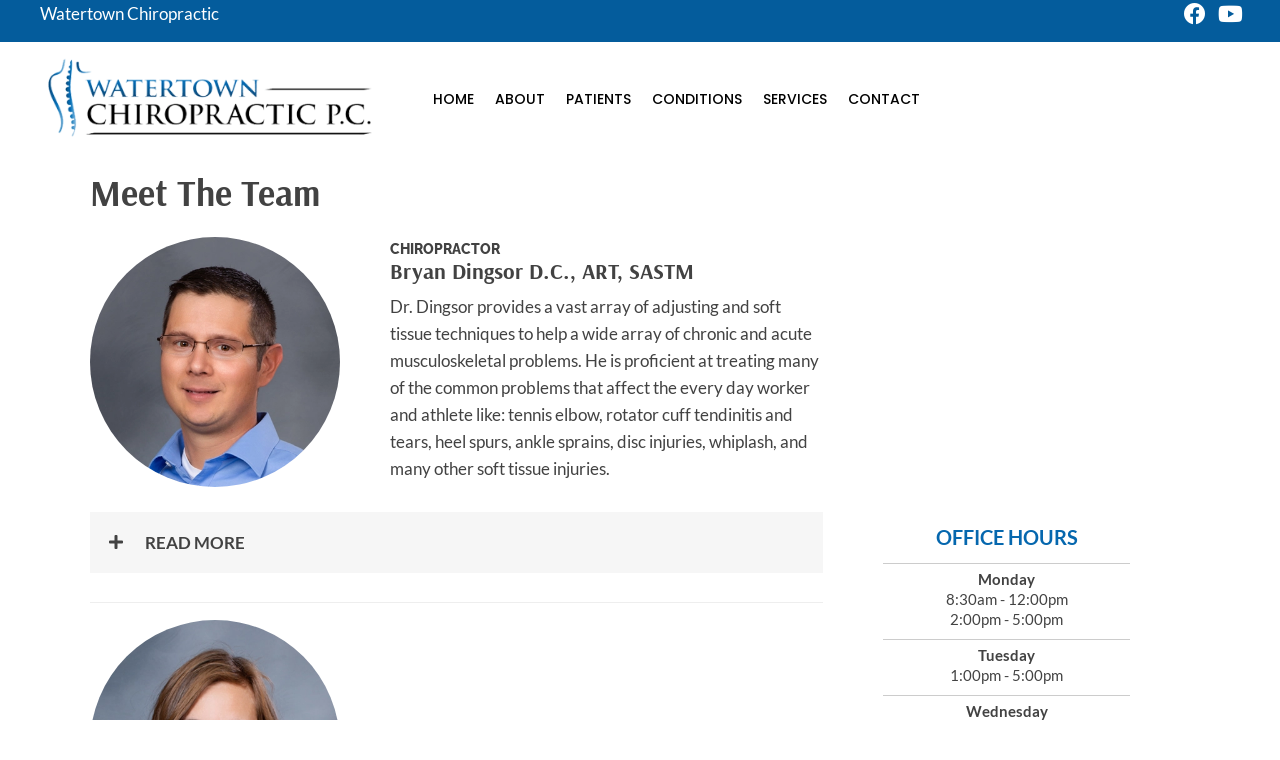

--- FILE ---
content_type: text/html; charset=UTF-8
request_url: https://www.watertownchiropractic.com/us/
body_size: 37937
content:
<!DOCTYPE html>
<html lang="en-US">
<head><script data-pagespeed-no-defer data-two-no-delay type="text/javascript" >var two_worker_data_critical_data = {"critical_data":{"critical_css":true,"critical_fonts":true}}</script><script data-pagespeed-no-defer data-two-no-delay type="text/javascript" >var two_worker_data_font = {"font":[]}</script><script data-pagespeed-no-defer data-two-no-delay type="text/javascript" >var two_worker_data_excluded_js = {"js":[]}</script><script data-pagespeed-no-defer data-two-no-delay type="text/javascript" >var two_worker_data_js = {"js":[{"inline":true,"code":"[base64]","id":"","uid":"two_69707673a53ea","exclude_blob":false,"excluded_from_delay":false},{"inline":false,"url":"https:\/\/www.watertownchiropractic.com\/wp-includes\/js\/jquery\/jquery.min.js?ver=3.7.1","id":"jquery-core-js","uid":"two_69707673a5427","exclude_blob":false,"excluded_from_delay":false},{"inline":false,"url":"https:\/\/www.watertownchiropractic.com\/wp-includes\/js\/jquery\/jquery-migrate.min.js?ver=3.4.1","id":"jquery-migrate-js","uid":"two_69707673a5435","exclude_blob":false,"excluded_from_delay":false},{"inline":true,"code":"[base64]","id":"","uid":"two_69707673a543f","exclude_blob":false,"excluded_from_delay":false},{"inline":true,"code":"[base64]","id":"","uid":"two_69707673a544e","exclude_blob":false,"excluded_from_delay":false},{"inline":true,"code":"[base64]","id":"","uid":"two_69707673a5467","exclude_blob":false,"excluded_from_delay":false},{"inline":false,"url":"https:\/\/www.watertownchiropractic.com\/wp-content\/uploads\/bb-plugin\/cache\/8436-layout.js?ver=a52b759cf7d31e4eeb8b45bddec34eb9","id":"fl-builder-layout-8436-js","uid":"two_69707673a547d","exclude_blob":false,"excluded_from_delay":false},{"inline":false,"url":"https:\/\/www.watertownchiropractic.com\/wp-content\/plugins\/bb-plugin\/js\/jquery.imagesloaded.min.js?ver=2.9.4.1","id":"imagesloaded-js","uid":"two_69707673a5491","exclude_blob":false,"excluded_from_delay":false},{"inline":false,"url":"https:\/\/www.watertownchiropractic.com\/wp-content\/plugins\/bb-plugin\/js\/jquery.ba-throttle-debounce.min.js?ver=2.9.4.1","id":"jquery-throttle-js","uid":"two_69707673a54a6","exclude_blob":false,"excluded_from_delay":false},{"inline":false,"url":"https:\/\/www.watertownchiropractic.com\/wp-content\/plugins\/bb-plugin\/js\/jquery.waypoints.min.js?ver=2.9.4.1","id":"jquery-waypoints-js","uid":"two_69707673a54b9","exclude_blob":false,"excluded_from_delay":false},{"inline":false,"url":"https:\/\/www.watertownchiropractic.com\/wp-content\/uploads\/bb-plugin\/cache\/4fd7f3eeb01278a6a81ec7da71ff162e-layout-bundle.js?ver=2.9.4.1-1.5.2.1-20251125200437","id":"fl-builder-layout-bundle-4fd7f3eeb01278a6a81ec7da71ff162e-js","uid":"two_69707673a54cd","exclude_blob":false,"excluded_from_delay":false},{"inline":false,"url":"https:\/\/www.watertownchiropractic.com\/wp-content\/themes\/bb-theme\/js\/bootstrap.min.js?ver=1.7.19","id":"bootstrap-js","uid":"two_69707673a54df","exclude_blob":false,"excluded_from_delay":false},{"inline":true,"code":"[base64]","id":"fl-automator-js-extra","uid":"two_69707673a54f2","exclude_blob":false,"excluded_from_delay":false},{"inline":false,"url":"https:\/\/www.watertownchiropractic.com\/wp-content\/themes\/bb-theme\/js\/theme.min.js?ver=1.7.19","id":"fl-automator-js","uid":"two_69707673a5506","exclude_blob":false,"excluded_from_delay":false},{"inline":true,"code":"[base64]","id":"","uid":"two_69707673a551a","exclude_blob":false,"excluded_from_delay":false},{"code":"[base64]","inline":true,"uid":"two_dispatchEvent_script"}]}</script><script data-pagespeed-no-defer data-two-no-delay type="text/javascript" >var two_worker_data_css = {"css":[{"url":"https:\/\/fonts.googleapis.com\/css?family=Lato%3A300%2C400%2C700%7CArsenal%3A700%7CRaleway%3A800%2C600%7CWork+Sans%3A700%7CRoboto%3A700%7CPoppins%3A500&display=swap#038;ver=6.8.3","media":"all","uid":""},{"url":"https:\/\/fonts.googleapis.com\/css?family=Raleway%3A800&display=swap#038;ver=6.8.3","media":"all","uid":""},{"url":"https:\/\/www.watertownchiropractic.com\/wp-content\/cache\/tw_optimize\/css\/two_8436_aggregated_5031697833a1b266bf9fe4d7a52cf38e_delay.min.css?date=1768978035","media":"all","uid":""}]}</script><noscript><link rel="stylesheet" crossorigin="anonymous" class="two_uncritical_css_noscript" media="all" href="https://fonts.googleapis.com/css?family=Lato%3A300%2C400%2C700%7CArsenal%3A700%7CRaleway%3A800%2C600%7CWork+Sans%3A700%7CRoboto%3A700%7CPoppins%3A500&display=swap#038;ver=6.8.3"></noscript><noscript><link rel="stylesheet" crossorigin="anonymous" class="two_uncritical_css_noscript" media="all" href="https://fonts.googleapis.com/css?family=Raleway%3A800&display=swap#038;ver=6.8.3"></noscript><noscript><link rel="stylesheet" crossorigin="anonymous" class="two_uncritical_css_noscript" media="all" href="https://www.watertownchiropractic.com/wp-content/cache/tw_optimize/css/two_8436_aggregated_5031697833a1b266bf9fe4d7a52cf38e_delay.min.css?date=1768978035"></noscript>
<meta charset="UTF-8" />
<meta name='viewport' content='width=device-width, initial-scale=1.0' />
<meta http-equiv='X-UA-Compatible' content='IE=edge' />
<link rel="profile" href="https://gmpg.org/xfn/11" />
<script data-pagespeed-no-defer data-two-no-delay type="text/javascript">window.addEventListener("load",function(){window.two_page_loaded=true;});function logLoaded(){console.log("window is loaded");}
(function listen(){if(window.two_page_loaded){logLoaded();}else{console.log("window is notLoaded");window.setTimeout(listen,50);}})();function applyElementorControllers(){if(!window.elementorFrontend)return;window.elementorFrontend.init()}
function applyViewCss(cssUrl){if(!cssUrl)return;const cssNode=document.createElement('link');cssNode.setAttribute("href",cssUrl);cssNode.setAttribute("rel","stylesheet");cssNode.setAttribute("type","text/css");document.head.appendChild(cssNode);}
var two_scripts_load=true;var two_load_delayed_javascript=function(event){if(two_scripts_load){two_scripts_load=false;two_connect_script(0);if(typeof two_delay_custom_js_new=="object"){document.dispatchEvent(two_delay_custom_js_new)}
window.two_delayed_loading_events.forEach(function(event){console.log("removed event listener");document.removeEventListener(event,two_load_delayed_javascript,false)});}};function two_loading_events(event){setTimeout(function(event){return function(){var t=function(eventType,elementClientX,elementClientY){var _event=new Event(eventType,{bubbles:true,cancelable:true});if(eventType==="click"){_event.clientX=elementClientX;_event.clientY=elementClientY}else{_event.touches=[{clientX:elementClientX,clientY:elementClientY}]}
return _event};var element;if(event&&event.type==="touchend"){var touch=event.changedTouches[0];element=document.elementFromPoint(touch.clientX,touch.clientY);element.dispatchEvent(t('touchstart',touch.clientX,touch.clientY));element.dispatchEvent(t('touchend',touch.clientX,touch.clientY));element.dispatchEvent(t('click',touch.clientX,touch.clientY));}else if(event&&event.type==="click"){element=document.elementFromPoint(event.clientX,event.clientY);element.dispatchEvent(t(event.type,event.clientX,event.clientY));}}}(event),150);}</script><script data-pagespeed-no-defer data-two-no-delay type="text/javascript">window.two_delayed_loading_attribute="data-twodelayedjs";window.two_delayed_js_load_libs_first="";window.two_delayed_loading_events=["mousemove","click","keydown","wheel","touchmove","touchend"];window.two_event_listeners=[];</script><script data-pagespeed-no-defer data-two-no-delay type="text/javascript">document.onreadystatechange=function(){if(document.readyState==="interactive"){if(window.two_delayed_loading_attribute!==undefined){window.two_delayed_loading_events.forEach(function(ev){window.two_event_listeners[ev]=document.addEventListener(ev,two_load_delayed_javascript,{passive:false})});}
if(window.two_delayed_loading_attribute_css!==undefined){window.two_delayed_loading_events_css.forEach(function(ev){window.two_event_listeners_css[ev]=document.addEventListener(ev,two_load_delayed_css,{passive:false})});}
if(window.two_load_delayed_iframe!==undefined){window.two_delayed_loading_iframe_events.forEach(function(ev){window.two_iframe_event_listeners[ev]=document.addEventListener(ev,two_load_delayed_iframe,{passive:false})});}}}</script><meta name='robots' content='index, follow, max-image-preview:large, max-snippet:-1, max-video-preview:-1' />
	
	
	<!-- This site is optimized with the Yoast SEO plugin v26.4 - https://yoast.com/wordpress/plugins/seo/ -->
	<title>About Us - Watertown Chiropractic</title>
	<meta name="description" content="Meet the team at Watertown Chiropractic today. Bryan Dingsor D.C. is here to serve the people of Watertown SD." />
	<link rel="canonical" href="https://www.watertownchiropractic.com/us/" />
	<meta property="og:locale" content="en_US" />
	<meta property="og:type" content="article" />
	<meta property="og:title" content="About Us - Watertown Chiropractic" />
	<meta property="og:description" content="Meet the team at Watertown Chiropractic today. Bryan Dingsor D.C. is here to serve the people of Watertown SD." />
	<meta property="og:url" content="https://www.watertownchiropractic.com/us/" />
	<meta property="og:site_name" content="Watertown Chiropractic" />
	<meta property="article:modified_time" content="2025-10-17T21:45:10+00:00" />
	<meta property="og:image" content="https://www.watertownchiropractic.com/wp-content/uploads/2025/03/Chiropractor-Watertown-SD-Bryan-Dingsor-Meet-The-Team.webp" />
	<meta name="twitter:card" content="summary_large_image" />
	<meta name="twitter:label1" content="Est. reading time" />
	<meta name="twitter:data1" content="2 minutes" />
	<script type="application/ld+json" class="yoast-schema-graph">{"@context":"https://schema.org","@graph":[{"@type":"WebPage","@id":"https://www.watertownchiropractic.com/us/","url":"https://www.watertownchiropractic.com/us/","name":"About Us - Watertown Chiropractic","isPartOf":{"@id":"https://www.watertownchiropractic.com/#website"},"primaryImageOfPage":{"@id":"https://www.watertownchiropractic.com/us/#primaryimage"},"image":{"@id":"https://www.watertownchiropractic.com/us/#primaryimage"},"thumbnailUrl":"https://www.watertownchiropractic.com/wp-content/uploads/2025/03/Chiropractor-Watertown-SD-Bryan-Dingsor-Meet-The-Team.webp","datePublished":"2018-01-03T16:18:16+00:00","dateModified":"2025-10-17T21:45:10+00:00","description":"Meet the team at Watertown Chiropractic today. Bryan Dingsor D.C. is here to serve the people of Watertown SD.","breadcrumb":{"@id":"https://www.watertownchiropractic.com/us/#breadcrumb"},"inLanguage":"en-US","potentialAction":[{"@type":"ReadAction","target":["https://www.watertownchiropractic.com/us/"]}]},{"@type":"ImageObject","inLanguage":"en-US","@id":"https://www.watertownchiropractic.com/us/#primaryimage","url":"https://www.watertownchiropractic.com/wp-content/uploads/2025/03/Chiropractor-Watertown-SD-Bryan-Dingsor-Meet-The-Team.webp","contentUrl":"https://www.watertownchiropractic.com/wp-content/uploads/2025/03/Chiropractor-Watertown-SD-Bryan-Dingsor-Meet-The-Team.webp","width":400,"height":400,"caption":"Chiropractor Watertown SD Bryan Dingsor"},{"@type":"BreadcrumbList","@id":"https://www.watertownchiropractic.com/us/#breadcrumb","itemListElement":[{"@type":"ListItem","position":1,"name":"Home","item":"https://www.watertownchiropractic.com/"},{"@type":"ListItem","position":2,"name":"About Us"}]},{"@type":"WebSite","@id":"https://www.watertownchiropractic.com/#website","url":"https://www.watertownchiropractic.com/","name":"Watertown Chiropractic","description":"Chiropractor in Watertown SD","potentialAction":[{"@type":"SearchAction","target":{"@type":"EntryPoint","urlTemplate":"https://www.watertownchiropractic.com/?s={search_term_string}"},"query-input":{"@type":"PropertyValueSpecification","valueRequired":true,"valueName":"search_term_string"}}],"inLanguage":"en-US"}]}</script>
	<!-- / Yoast SEO plugin. -->


<link rel='dns-prefetch' href='//fonts.googleapis.com' />
<link href='https://fonts.gstatic.com' crossorigin rel='preconnect' />
<link rel="alternate" type="application/rss+xml" title="Watertown Chiropractic &raquo; Feed" href="https://www.watertownchiropractic.com/feed/" />
<link rel="preload" href="https://www.watertownchiropractic.com/wp-content/plugins/bb-plugin/fonts/fontawesome/5.15.4/webfonts/fa-regular-400.woff2" as="font" type="font/woff2" crossorigin="anonymous">
<link rel="preload" href="https://www.watertownchiropractic.com/wp-content/plugins/bb-plugin/fonts/fontawesome/5.15.4/webfonts/fa-solid-900.woff2" as="font" type="font/woff2" crossorigin="anonymous">
<link rel="preload" href="https://www.watertownchiropractic.com/wp-content/plugins/bb-plugin/fonts/fontawesome/5.15.4/webfonts/fa-brands-400.woff2" as="font" type="font/woff2" crossorigin="anonymous">
<script data-two_delay_src='inline' data-two_delay_id="two_69707673a53ea"></script>














<script data-two_delay_id="two_69707673a5427" data-two_delay_src="https://www.watertownchiropractic.com/wp-includes/js/jquery/jquery.min.js?ver=3.7.1" id="jquery-core-js"></script>
<script data-two_delay_id="two_69707673a5435" data-two_delay_src="https://www.watertownchiropractic.com/wp-includes/js/jquery/jquery-migrate.min.js?ver=3.4.1" id="jquery-migrate-js"></script>
<link rel="https://api.w.org/" href="https://www.watertownchiropractic.com/wp-json/" /><link rel="alternate" title="JSON" type="application/json" href="https://www.watertownchiropractic.com/wp-json/wp/v2/pages/8436" /><link rel="EditURI" type="application/rsd+xml" title="RSD" href="https://www.watertownchiropractic.com/xmlrpc.php?rsd" />
<meta name="generator" content="WordPress 6.8.3" />
<link rel='shortlink' href='https://www.watertownchiropractic.com/?p=8436' />
<link rel="alternate" title="oEmbed (JSON)" type="application/json+oembed" href="https://www.watertownchiropractic.com/wp-json/oembed/1.0/embed?url=https%3A%2F%2Fwww.watertownchiropractic.com%2Fus%2F" />
<link rel="alternate" title="oEmbed (XML)" type="text/xml+oembed" href="https://www.watertownchiropractic.com/wp-json/oembed/1.0/embed?url=https%3A%2F%2Fwww.watertownchiropractic.com%2Fus%2F&#038;format=xml" />
		<script data-two_delay_src='inline' data-two_delay_id="two_69707673a543f"></script>
		<link rel="icon" href="https://www.watertownchiropractic.com/wp-content/uploads/2025/03/Chiropractic-Watertown-SD-Watertown-Chiropractic-Logo-Favicon.webp" sizes="32x32" />
<link rel="icon" href="https://www.watertownchiropractic.com/wp-content/uploads/2025/03/Chiropractic-Watertown-SD-Watertown-Chiropractic-Logo-Favicon.webp" sizes="192x192" />
<link rel="apple-touch-icon" href="https://www.watertownchiropractic.com/wp-content/uploads/2025/03/Chiropractic-Watertown-SD-Watertown-Chiropractic-Logo-Favicon.webp" />
<meta name="msapplication-TileImage" content="https://www.watertownchiropractic.com/wp-content/uploads/2025/03/Chiropractic-Watertown-SD-Watertown-Chiropractic-Logo-Favicon.webp" />
		
		<!-- Google Tag Manager -->
<script data-two_delay_src='inline' data-two_delay_id="two_69707673a544e"></script>
<!-- End Google Tag Manager -->

                <meta name="msvalidate.01" content="C33C1D6819E51BBADE419BAEBB89E4B7" />


<style class="two_critical_css" type="text/css">ol,ul{box-sizing:border-box}:root{--wp--preset--font-size--normal:16px;--wp--preset--font-size--huge:42px}html :where(img[class*=wp-image-]){height:auto;max-width:100%}:root{--wp--preset--aspect-ratio--square:1;--wp--preset--aspect-ratio--4-3:4/3;--wp--preset--aspect-ratio--3-4:3/4;--wp--preset--aspect-ratio--3-2:3/2;--wp--preset--aspect-ratio--2-3:2/3;--wp--preset--aspect-ratio--16-9:16/9;--wp--preset--aspect-ratio--9-16:9/16;--wp--preset--color--black:#000000;--wp--preset--color--cyan-bluish-gray:#abb8c3;--wp--preset--color--white:#ffffff;--wp--preset--color--pale-pink:#f78da7;--wp--preset--color--vivid-red:#cf2e2e;--wp--preset--color--luminous-vivid-orange:#ff6900;--wp--preset--color--luminous-vivid-amber:#fcb900;--wp--preset--color--light-green-cyan:#7bdcb5;--wp--preset--color--vivid-green-cyan:#00d084;--wp--preset--color--pale-cyan-blue:#8ed1fc;--wp--preset--color--vivid-cyan-blue:#0693e3;--wp--preset--color--vivid-purple:#9b51e0;--wp--preset--color--fl-heading-text:#424242;--wp--preset--color--fl-body-bg:#ffffff;--wp--preset--color--fl-body-text:#424242;--wp--preset--color--fl-accent:#0567ae;--wp--preset--color--fl-accent-hover:#808080;--wp--preset--color--fl-topbar-bg:#808080;--wp--preset--color--fl-topbar-text:#808080;--wp--preset--color--fl-topbar-link:#808080;--wp--preset--color--fl-topbar-hover:#808080;--wp--preset--color--fl-header-bg:#808080;--wp--preset--color--fl-header-text:#808080;--wp--preset--color--fl-header-link:#808080;--wp--preset--color--fl-header-hover:#808080;--wp--preset--color--fl-nav-bg:#333333;--wp--preset--color--fl-nav-link:#ededed;--wp--preset--color--fl-nav-hover:#0567ae;--wp--preset--color--fl-content-bg:#ffffff;--wp--preset--color--fl-footer-widgets-bg:#808080;--wp--preset--color--fl-footer-widgets-text:#808080;--wp--preset--color--fl-footer-widgets-link:#808080;--wp--preset--color--fl-footer-widgets-hover:#808080;--wp--preset--color--fl-footer-bg:#808080;--wp--preset--color--fl-footer-text:#808080;--wp--preset--color--fl-footer-link:#808080;--wp--preset--color--fl-footer-hover:#808080;--wp--preset--gradient--vivid-cyan-blue-to-vivid-purple:linear-gradient(135deg,rgba(6,147,227,1) 0%,rgb(155,81,224) 100%);--wp--preset--gradient--light-green-cyan-to-vivid-green-cyan:linear-gradient(135deg,rgb(122,220,180) 0%,rgb(0,208,130) 100%);--wp--preset--gradient--luminous-vivid-amber-to-luminous-vivid-orange:linear-gradient(135deg,rgba(252,185,0,1) 0%,rgba(255,105,0,1) 100%);--wp--preset--gradient--luminous-vivid-orange-to-vivid-red:linear-gradient(135deg,rgba(255,105,0,1) 0%,rgb(207,46,46) 100%);--wp--preset--gradient--very-light-gray-to-cyan-bluish-gray:linear-gradient(135deg,rgb(238,238,238) 0%,rgb(169,184,195) 100%);--wp--preset--gradient--cool-to-warm-spectrum:linear-gradient(135deg,rgb(74,234,220) 0%,rgb(151,120,209) 20%,rgb(207,42,186) 40%,rgb(238,44,130) 60%,rgb(251,105,98) 80%,rgb(254,248,76) 100%);--wp--preset--gradient--blush-light-purple:linear-gradient(135deg,rgb(255,206,236) 0%,rgb(152,150,240) 100%);--wp--preset--gradient--blush-bordeaux:linear-gradient(135deg,rgb(254,205,165) 0%,rgb(254,45,45) 50%,rgb(107,0,62) 100%);--wp--preset--gradient--luminous-dusk:linear-gradient(135deg,rgb(255,203,112) 0%,rgb(199,81,192) 50%,rgb(65,88,208) 100%);--wp--preset--gradient--pale-ocean:linear-gradient(135deg,rgb(255,245,203) 0%,rgb(182,227,212) 50%,rgb(51,167,181) 100%);--wp--preset--gradient--electric-grass:linear-gradient(135deg,rgb(202,248,128) 0%,rgb(113,206,126) 100%);--wp--preset--gradient--midnight:linear-gradient(135deg,rgb(2,3,129) 0%,rgb(40,116,252) 100%);--wp--preset--font-size--small:13px;--wp--preset--font-size--medium:20px;--wp--preset--font-size--large:36px;--wp--preset--font-size--x-large:42px;--wp--preset--spacing--20:0.44rem;--wp--preset--spacing--30:0.67rem;--wp--preset--spacing--40:1rem;--wp--preset--spacing--50:1.5rem;--wp--preset--spacing--60:2.25rem;--wp--preset--spacing--70:3.38rem;--wp--preset--spacing--80:5.06rem;--wp--preset--shadow--natural:6px 6px 9px rgba(0, 0, 0, 0.2);--wp--preset--shadow--deep:12px 12px 50px rgba(0, 0, 0, 0.4);--wp--preset--shadow--sharp:6px 6px 0px rgba(0, 0, 0, 0.2);--wp--preset--shadow--outlined:6px 6px 0px -3px rgba(255, 255, 255, 1), 6px 6px rgba(0, 0, 0, 1);--wp--preset--shadow--crisp:6px 6px 0px rgba(0, 0, 0, 1)}.fa,.fab,.fad,.fal,.far,.fas{-moz-osx-font-smoothing:grayscale;-webkit-font-smoothing:antialiased;display:inline-block;font-style:normal;font-variant:normal;text-rendering:auto;line-height:1}.fa-facebook:before{content:"\f09a"}.fa-plus:before{content:"\f067"}.fa-times:before{content:"\f00d"}.fa-youtube:before{content:"\f167"}.fab{font-family:"Font Awesome 5 Brands"}.fab,.far{font-weight:400}.fa,.far,.fas{font-family:"Font Awesome 5 Free"}.fa,.fas{font-weight:900}.fl-builder-content *,.fl-builder-content *:before,.fl-builder-content *:after{-webkit-box-sizing:border-box;-moz-box-sizing:border-box;box-sizing:border-box}.fl-row:before,.fl-row:after,.fl-row-content:before,.fl-row-content:after,.fl-col-group:before,.fl-col-group:after,.fl-col:before,.fl-col:after,.fl-module:before,.fl-module:after,.fl-module-content:before,.fl-module-content:after{display:table;content:" "}.fl-row:after,.fl-row-content:after,.fl-col-group:after,.fl-col:after,.fl-module:after,.fl-module-content:after{clear:both}.fl-clear{clear:both}.fl-row,.fl-row-content{margin-left:auto;margin-right:auto;min-width:0}.fl-row-content-wrap{position:relative}.fl-row-bg-overlay .fl-row-content-wrap:after{border-radius:inherit;content:'';display:block;position:absolute;top:0;right:0;bottom:0;left:0;z-index:0}.fl-row-bg-overlay .fl-row-content{position:relative;z-index:1}.fl-row-default-height .fl-row-content-wrap,.fl-row-custom-height .fl-row-content-wrap{display:-webkit-box;display:-webkit-flex;display:-ms-flexbox;display:flex;min-height:100vh}.fl-row-default-height .fl-row-content-wrap,.fl-row-custom-height .fl-row-content-wrap{min-height:0}.fl-row-default-height .fl-row-content,.fl-row-full-height .fl-row-content,.fl-row-custom-height .fl-row-content{-webkit-box-flex:1 1 auto;-moz-box-flex:1 1 auto;-webkit-flex:1 1 auto;-ms-flex:1 1 auto;flex:1 1 auto}.fl-row-default-height .fl-row-full-width.fl-row-content,.fl-row-full-height .fl-row-full-width.fl-row-content,.fl-row-custom-height .fl-row-full-width.fl-row-content{max-width:100%;width:100%}.fl-row-default-height.fl-row-align-center .fl-row-content-wrap,.fl-row-full-height.fl-row-align-center .fl-row-content-wrap,.fl-row-custom-height.fl-row-align-center .fl-row-content-wrap{align-items:center;justify-content:center;-webkit-align-items:center;-webkit-box-align:center;-webkit-box-pack:center;-webkit-justify-content:center;-ms-flex-align:center;-ms-flex-pack:center}.fl-col-group-equal-height{display:flex;flex-wrap:wrap;width:100%}.fl-col-group-equal-height .fl-col,.fl-col-group-equal-height .fl-col-content{display:flex;flex:1 1 auto}.fl-col-group-equal-height .fl-col-content{flex-direction:column;flex-shrink:1;min-width:1px;max-width:100%;width:100%}.fl-col-group-equal-height:before,.fl-col-group-equal-height .fl-col:before,.fl-col-group-equal-height .fl-col-content:before,.fl-col-group-equal-height:after,.fl-col-group-equal-height .fl-col:after,.fl-col-group-equal-height .fl-col-content:after{content:none}.fl-col-group-nested.fl-col-group-equal-height.fl-col-group-align-center .fl-col-content,.fl-col-group-equal-height.fl-col-group-align-center .fl-col-content{align-items:center;justify-content:center}.fl-col-group-equal-height.fl-col-group-align-center .fl-module,.fl-col-group-equal-height.fl-col-group-align-center .fl-col-group{width:100%}.fl-col{float:left;min-height:1px}.fl-module img{max-width:100%}.fl-builder-content a.fl-button,.fl-builder-content a.fl-button:visited{border-radius:4px;-moz-border-radius:4px;-webkit-border-radius:4px;display:inline-block;font-size:16px;font-weight:400;line-height:18px;padding:12px 24px;text-decoration:none;text-shadow:none}.fl-builder-content .fl-button-left{text-align:left}.fl-builder-content .fl-button-center{text-align:center}.fl-photo{line-height:0;position:relative}.fl-photo-align-left{text-align:left}.fl-photo-align-center{text-align:center}.fl-photo-content{display:inline-block;line-height:0;position:relative;max-width:100%}.fl-photo-content img{display:inline;height:auto;max-width:100%}.fl-animation{opacity:0}.fl-builder-preview .fl-animation,.fl-builder-edit .fl-animation,.fl-animated{opacity:1}.fl-animated{animation-fill-mode:both;-webkit-animation-fill-mode:both}.fl-row-bg-overlay .fl-row-content{z-index:2}@media (max-width:430px){.fl-row-content-wrap{background-attachment:scroll!important}.fl-row-bg-parallax .fl-row-content-wrap{background-attachment:scroll!important;background-position:center center!important}.fl-col-group.fl-col-group-equal-height{display:block}.fl-col-group.fl-col-group-equal-height.fl-col-group-custom-width{display:-webkit-box;display:-webkit-flex;display:flex}.fl-col-group.fl-col-group-responsive-reversed{display:-webkit-flex;display:flex;-webkit-flex-wrap:wrap-reverse;flex-wrap:wrap-reverse;flex-direction:row-reverse}.fl-col-group.fl-col-group-responsive-reversed .fl-col:not(.fl-col-small-custom-width){flex-basis:100%;width:100%!important}.fl-col-group.fl-col-group-medium-reversed:not(.fl-col-group-responsive-reversed){display:unset;display:unset;-webkit-flex-wrap:unset;flex-wrap:unset;flex-direction:unset}.fl-col{clear:both;float:none;margin-left:auto;margin-right:auto;width:auto!important}.fl-col-small:not(.fl-col-small-full-width){max-width:400px}.fl-block-col-resize{display:none}.fl-row[data-node] .fl-row-content-wrap{margin:0;padding-left:0;padding-right:0}.fl-row[data-node] .fl-bg-video,.fl-row[data-node] .fl-bg-slideshow{left:0;right:0}.fl-col[data-node] .fl-col-content{margin:0;padding-left:0;padding-right:0}}@media (max-width:430px){html .fl-visible-desktop:not(.fl-visible-mobile),html .fl-visible-large:not(.fl-visible-mobile),html .fl-visible-medium:not(.fl-visible-mobile){display:none}}.fl-row-fixed-width{max-width:1100px}.fl-row-content-wrap{margin-top:0;margin-right:0;margin-bottom:0;margin-left:0;padding-top:20px;padding-right:20px;padding-bottom:20px;padding-left:20px}.fl-module-content,:where(.fl-module:not(:has(>.fl-module-content))){margin-top:20px;margin-right:20px;margin-bottom:20px;margin-left:20px}.fl-node-5c11858addbde{width:66.66%}.fl-node-5c11858adde3b{width:100%}.fl-node-5c11858ade02c{width:100%}.fl-node-5c11858addc1d{width:33.33%}.fl-node-5c11858addfee>.fl-module-content{margin-right:10px;margin-left:10px}.fl-module-heading .fl-heading{padding:0!important;margin:0!important}.fl-node-5c11858ade06a.fl-module-heading .fl-heading{text-align:left}.pp-infobox:before,.pp-infobox:after{content:" ";display:table}.pp-infobox:after{clear:both}.pp-infobox-title-prefix{display:block}.pp-infobox-title-wrapper .pp-infobox-title{margin-bottom:5px;margin-top:0}.pp-infobox-description p{margin-bottom:15px}.pp-infobox-description p:last-of-type{margin-bottom:0!important}.pp-infobox{border-width:0;padding:20px;text-align:center;-webkit-transition:all .3s linear;-moz-transition:all .3s linear;-ms-transition:all .3s linear;-o-transition:all .3s linear;transition:all .3s linear}.pp-infobox-image{margin:0 auto 10px;text-align:center}.pp-infobox-image img{border-width:0;height:2em;width:2em}.pp-infobox-wrap .layout-3{text-align:left}.pp-infobox-wrap .layout-3-wrapper{display:flex;flex-direction:row;flex-wrap:wrap;align-items:flex-start;flex-shrink:1}.pp-infobox-wrap .layout-3 .pp-icon-wrapper{margin-right:10px}.pp-infobox-wrap .layout-3 .pp-heading-wrapper{flex:1}.fl-node-p5mhu6kybz7g .pp-infobox .pp-infobox-title-prefix{margin-top:20px}.fl-node-p5mhu6kybz7g .pp-infobox-title-wrapper .pp-infobox-title{margin-top:-8px;margin-bottom:10px}.fl-node-p5mhu6kybz7g .pp-infobox-description{margin-top:0;margin-bottom:20px}.fl-node-p5mhu6kybz7g .pp-infobox-image{margin-bottom:0}.fl-builder-content .fl-node-p5mhu6kybz7g .pp-infobox-image img{height:auto;max-width:100%}.fl-node-p5mhu6kybz7g .pp-infobox-icon-inner span.pp-icon,.fl-node-p5mhu6kybz7g .pp-infobox-image img{border-top-left-radius:200px;border-top-right-radius:200px;border-bottom-left-radius:200px;border-bottom-right-radius:200px}.fl-node-p5mhu6kybz7g .pp-infobox-wrap .pp-infobox{background:#fff;text-align:left}.fl-node-p5mhu6kybz7g .pp-infobox .animated{-webkit-animation-duration:500ms;-moz-animation-duration:500ms;-o-animation-duration:500ms;-ms-animation-duration:500ms;animation-duration:500ms}.fl-node-p5mhu6kybz7g .pp-infobox-wrap .layout-3-wrapper,.fl-node-p5mhu6kybz7g .pp-infobox-wrap .layout-4-wrapper{align-items:center}@media only screen and (max-width:1024px){.fl-node-p5mhu6kybz7g .pp-infobox{text-align:left}}@media only screen and (max-width:430px){.fl-node-p5mhu6kybz7g .pp-infobox-wrap .pp-infobox{text-align:center}.fl-node-p5mhu6kybz7g .pp-infobox-wrap .layout-1 .pp-infobox-description,.fl-node-p5mhu6kybz7g .pp-infobox-wrap .layout-2 .pp-infobox-description{float:none;text-align:center}.fl-node-p5mhu6kybz7g .pp-infobox-wrap .layout-1 .pp-heading-wrapper,.fl-node-p5mhu6kybz7g .pp-infobox-wrap .layout-2 .pp-heading-wrapper{margin:0 auto;float:none}.fl-node-p5mhu6kybz7g .pp-infobox-wrap .layout-3 .pp-heading-wrapper,.fl-node-p5mhu6kybz7g .pp-infobox-wrap .layout-3 .pp-icon-wrapper,.fl-node-p5mhu6kybz7g .pp-infobox-wrap .layout-4 .pp-heading-wrapper,.fl-node-p5mhu6kybz7g .pp-infobox-wrap .layout-4 .pp-icon-wrapper{flex:auto}.fl-node-p5mhu6kybz7g .pp-infobox-wrap .layout-3 .layout-3-wrapper,.fl-node-p5mhu6kybz7g .pp-infobox-wrap .layout-4 .layout-4-wrapper,.fl-node-p5mhu6kybz7g .pp-infobox-wrap .layout-5{text-align:center}}@media only screen and (max-width:480px){.fl-node-p5mhu6kybz7g .pp-infobox-wrap .layout-3-wrapper,.fl-node-p5mhu6kybz7g .pp-infobox-wrap .layout-4-wrapper{flex-direction:column;align-items:center}}.fl-node-p5mhu6kybz7g .pp-infobox-title-prefix{font-family:Raleway,sans-serif;font-weight:800;font-size:14px;line-height:1.1;text-transform:uppercase}.fl-node-p5mhu6kybz7g .pp-infobox-title-wrapper .pp-infobox-title{line-height:1.1}.fl-node-p5mhu6kybz7g .pp-infobox-icon,.fl-node-p5mhu6kybz7g .pp-infobox-image img{border-top-left-radius:200px;border-top-right-radius:200px;border-bottom-left-radius:200px;border-bottom-right-radius:200px}.fl-builder-content .fl-node-p5mhu6kybz7g .pp-infobox-image img{width:250px}.fl-node-p5mhu6kybz7g .pp-infobox{padding-top:0;padding-right:0;padding-bottom:0;padding-left:0}.fl-node-p5mhu6kybz7g .pp-infobox-wrap .layout-3 .pp-icon-wrapper{margin-right:50px}@media (max-width:1024px){.fl-builder-content .fl-node-p5mhu6kybz7g .pp-infobox-image img{width:190px}.fl-node-p5mhu6kybz7g .pp-infobox-wrap .layout-3 .pp-icon-wrapper{margin-right:20px}.fl-node-p5mhu6kybz7g .pp-infobox-wrap .layout-4 .pp-icon-wrapper{margin-left:20px}}@media (max-width:430px){.fl-node-p5mhu6kybz7g .pp-infobox-title-prefix{text-align:left}.fl-node-p5mhu6kybz7g .pp-infobox-title-wrapper .pp-infobox-title{text-align:left}.fl-node-p5mhu6kybz7g .pp-infobox-description{text-align:left}.fl-builder-content .fl-node-p5mhu6kybz7g .pp-infobox-image img{width:250px}.fl-node-p5mhu6kybz7g .pp-infobox-wrap .layout-3 .pp-icon-wrapper{margin-right:0}.fl-node-p5mhu6kybz7g .pp-infobox-wrap .layout-4 .pp-icon-wrapper{margin-left:0}}.fl-node-p5mhu6kybz7g>.fl-module-content{margin-top:10px;margin-bottom:10px}@media (max-width:1024px){.fl-node-p5mhu6kybz7g.fl-module>.fl-module-content{margin-left:0}}@media (max-width:430px){.fl-node-p5mhu6kybz7g.fl-module>.fl-module-content{margin-right:20px;margin-left:20px}}.fl-node-r5ou8jltqkzm .uabb-separator{border-top:1px solid #eee;width:100%;display:inline-block}.fl-node-r5ou8jltqkzm .uabb-separator-parent{text-align:center}.uabb-adv-accordion-button{cursor:pointer;display:table;-webkit-transition:all 15ms linear;-moz-transition:all 15ms linear;-o-transition:all 15ms linear;transition:all 15ms linear}.uabb-adv-accordion-button-label{display:table-cell;width:100%;vertical-align:middle}.uabb-adv-accordion-icon-wrap{display:table-cell;line-height:1em;vertical-align:middle}.uabb-adv-accordion-button-icon{text-align:center;display:block}.uabb-adv-before-text .uabb-adv-accordion-button-label{padding-left:20px}.uabb-adv-accordion-content{display:none}.fl-node-5c11858adde0c .uabb-adv-accordion-item{margin-bottom:10px}.fl-node-5c11858adde0c .uabb-adv-accordion-button5c11858adde0c{padding-top:15px;padding-bottom:15px;padding-left:15px;padding-right:15px;background:#f6f6f6;background:rgb(246 246 246)}.fl-node-5c11858adde0c .uabb-adv-accordion-button5c11858adde0c .uabb-adv-accordion-button-label{color:;-webkit-transition:all 15ms linear;-moz-transition:all 15ms linear;-o-transition:all 15ms linear;transition:all 15ms linear}.fl-node-5c11858adde0c .uabb-adv-accordion-button5c11858adde0c .uabb-adv-accordion-button-icon{color:;-webkit-transition:color 15ms linear,transform 60ms linear;-moz-transition:color 15ms linear,transform 60ms linear;-o-transition:color 15ms linear,transform 60ms linear;transition:color 15ms linear,transform 60ms linear}.fl-node-5c11858adde0c .uabb-adv-accordion-content5c11858adde0c{background:#0567ae;background:#fff0;padding-top:20px;padding-bottom:20px;padding-left:20px;padding-right:20px}.fl-node-5c11858adde0c .uabb-adv-accordion-content5c11858adde0c.uabb-accordion-desc{color:}.fl-node-5c11858adde0c .uabb-adv-accordion-button5c11858adde0c .uabb-adv-accordion-button-icon,.fl-node-5c11858adde0c .uabb-adv-accordion-button5c11858adde0c .uabb-adv-accordion-button-icon.dashicons:before{font-size:16px;line-height:18px;height:18px;width:18px}@media (max-width:1024px){.fl-node-5c11858adde0c .uabb-adv-accordion-content5c11858adde0c{}}@media (max-width:1024px){.fl-node-5c11858adde0c .uabb-adv-accordion-content5c11858adde0c{}}.fl-node-5c11858adde0c .uabb-adv-accordion-button5c11858adde0c{border-style:solid;border-width:0;background-clip:border-box;border-color:#f6f6f6;border-top-width:2px;border-right-width:2px;border-bottom-width:2px;border-left-width:2px}.fl-node-5c11858adde0c .uabb-adv-accordion-content5c11858adde0c{border-style:none;border-width:0;background-clip:border-box}.fl-node-5c11858adde0c .uabb-adv-accordion-button5c11858adde0c .uabb-adv-accordion-button-label{font-weight:800;text-align:left;text-transform:uppercase}.fl-node-5c11858adde0c .uabb-adv-accordion-content5c11858adde0c{text-align:left}.fl-node-5c11858adde0c>.fl-module-content{margin-bottom:0}.fl-node-5ur2zosvn8fw .pp-infobox .pp-infobox-title-prefix{margin-top:20px}.fl-node-5ur2zosvn8fw .pp-infobox-title-wrapper .pp-infobox-title{margin-top:-8px;margin-bottom:10px}.fl-node-5ur2zosvn8fw .pp-infobox-description{margin-top:0;margin-bottom:20px}.fl-node-5ur2zosvn8fw .pp-infobox-image{margin-bottom:0}.fl-builder-content .fl-node-5ur2zosvn8fw .pp-infobox-image img{height:auto;max-width:100%}.fl-node-5ur2zosvn8fw .pp-infobox-icon-inner span.pp-icon,.fl-node-5ur2zosvn8fw .pp-infobox-image img{border-top-left-radius:200px;border-top-right-radius:200px;border-bottom-left-radius:200px;border-bottom-right-radius:200px}.fl-node-5ur2zosvn8fw .pp-infobox-wrap .pp-infobox{background:#fff;text-align:left}.fl-node-5ur2zosvn8fw .pp-infobox .animated{-webkit-animation-duration:500ms;-moz-animation-duration:500ms;-o-animation-duration:500ms;-ms-animation-duration:500ms;animation-duration:500ms}.fl-node-5ur2zosvn8fw .pp-infobox-wrap .layout-3-wrapper,.fl-node-5ur2zosvn8fw .pp-infobox-wrap .layout-4-wrapper{align-items:center}@media only screen and (max-width:1024px){.fl-node-5ur2zosvn8fw .pp-infobox{text-align:left}}@media only screen and (max-width:430px){.fl-node-5ur2zosvn8fw .pp-infobox-wrap .pp-infobox{text-align:center}.fl-node-5ur2zosvn8fw .pp-infobox-wrap .layout-1 .pp-infobox-description,.fl-node-5ur2zosvn8fw .pp-infobox-wrap .layout-2 .pp-infobox-description{float:none;text-align:center}.fl-node-5ur2zosvn8fw .pp-infobox-wrap .layout-1 .pp-heading-wrapper,.fl-node-5ur2zosvn8fw .pp-infobox-wrap .layout-2 .pp-heading-wrapper{margin:0 auto;float:none}.fl-node-5ur2zosvn8fw .pp-infobox-wrap .layout-3 .pp-heading-wrapper,.fl-node-5ur2zosvn8fw .pp-infobox-wrap .layout-3 .pp-icon-wrapper,.fl-node-5ur2zosvn8fw .pp-infobox-wrap .layout-4 .pp-heading-wrapper,.fl-node-5ur2zosvn8fw .pp-infobox-wrap .layout-4 .pp-icon-wrapper{flex:auto}.fl-node-5ur2zosvn8fw .pp-infobox-wrap .layout-3 .layout-3-wrapper,.fl-node-5ur2zosvn8fw .pp-infobox-wrap .layout-4 .layout-4-wrapper,.fl-node-5ur2zosvn8fw .pp-infobox-wrap .layout-5{text-align:center}}@media only screen and (max-width:480px){.fl-node-5ur2zosvn8fw .pp-infobox-wrap .layout-3-wrapper,.fl-node-5ur2zosvn8fw .pp-infobox-wrap .layout-4-wrapper{flex-direction:column;align-items:center}}.fl-node-5ur2zosvn8fw .pp-infobox-title-prefix{font-family:Raleway,sans-serif;font-weight:800;font-size:14px;line-height:1.1;text-transform:uppercase}.fl-node-5ur2zosvn8fw .pp-infobox-title-wrapper .pp-infobox-title{line-height:1.1}.fl-node-5ur2zosvn8fw .pp-infobox-icon,.fl-node-5ur2zosvn8fw .pp-infobox-image img{border-top-left-radius:200px;border-top-right-radius:200px;border-bottom-left-radius:200px;border-bottom-right-radius:200px}.fl-builder-content .fl-node-5ur2zosvn8fw .pp-infobox-image img{width:250px}.fl-node-5ur2zosvn8fw .pp-infobox{padding-top:0;padding-right:0;padding-bottom:0;padding-left:0}.fl-node-5ur2zosvn8fw .pp-infobox-wrap .layout-3 .pp-icon-wrapper{margin-right:50px}@media (max-width:1024px){.fl-builder-content .fl-node-5ur2zosvn8fw .pp-infobox-image img{width:190px}.fl-node-5ur2zosvn8fw .pp-infobox-wrap .layout-3 .pp-icon-wrapper{margin-right:20px}.fl-node-5ur2zosvn8fw .pp-infobox-wrap .layout-4 .pp-icon-wrapper{margin-left:20px}}@media (max-width:430px){.fl-node-5ur2zosvn8fw .pp-infobox-title-prefix{text-align:left}.fl-node-5ur2zosvn8fw .pp-infobox-title-wrapper .pp-infobox-title{text-align:left}.fl-node-5ur2zosvn8fw .pp-infobox-description{text-align:left}.fl-builder-content .fl-node-5ur2zosvn8fw .pp-infobox-image img{width:250px}.fl-node-5ur2zosvn8fw .pp-infobox-wrap .layout-3 .pp-icon-wrapper{margin-right:0}.fl-node-5ur2zosvn8fw .pp-infobox-wrap .layout-4 .pp-icon-wrapper{margin-left:0}}.fl-node-5ur2zosvn8fw>.fl-module-content{margin-top:10px;margin-bottom:10px}@media (max-width:1024px){.fl-node-5ur2zosvn8fw.fl-module>.fl-module-content{margin-left:0}}@media (max-width:430px){.fl-node-5ur2zosvn8fw.fl-module>.fl-module-content{margin-right:20px;margin-left:20px}}.fl-node-5c11858adde7b .uabb-separator{border-top:1px solid #eee;width:100%;display:inline-block}.fl-node-5c11858adde7b .uabb-separator-parent{text-align:center}.fl-node-r4uk198jhcxo .pp-infobox .pp-infobox-title-prefix{margin-top:20px}.fl-node-r4uk198jhcxo .pp-infobox-title-wrapper .pp-infobox-title{margin-top:-8px;margin-bottom:10px}.fl-node-r4uk198jhcxo .pp-infobox-description{margin-top:0;margin-bottom:20px}.fl-node-r4uk198jhcxo .pp-infobox-image{margin-bottom:0}.fl-builder-content .fl-node-r4uk198jhcxo .pp-infobox-image img{height:auto;max-width:100%}.fl-node-r4uk198jhcxo .pp-infobox-icon-inner span.pp-icon,.fl-node-r4uk198jhcxo .pp-infobox-image img{border-top-left-radius:200px;border-top-right-radius:200px;border-bottom-left-radius:200px;border-bottom-right-radius:200px}.fl-node-r4uk198jhcxo .pp-infobox-wrap .pp-infobox{background:#fff;text-align:left}.fl-node-r4uk198jhcxo .pp-infobox .animated{-webkit-animation-duration:500ms;-moz-animation-duration:500ms;-o-animation-duration:500ms;-ms-animation-duration:500ms;animation-duration:500ms}.fl-node-r4uk198jhcxo .pp-infobox-wrap .layout-3-wrapper,.fl-node-r4uk198jhcxo .pp-infobox-wrap .layout-4-wrapper{align-items:center}@media only screen and (max-width:1024px){.fl-node-r4uk198jhcxo .pp-infobox{text-align:left}}@media only screen and (max-width:430px){.fl-node-r4uk198jhcxo .pp-infobox-wrap .pp-infobox{text-align:center}.fl-node-r4uk198jhcxo .pp-infobox-wrap .layout-1 .pp-infobox-description,.fl-node-r4uk198jhcxo .pp-infobox-wrap .layout-2 .pp-infobox-description{float:none;text-align:center}.fl-node-r4uk198jhcxo .pp-infobox-wrap .layout-1 .pp-heading-wrapper,.fl-node-r4uk198jhcxo .pp-infobox-wrap .layout-2 .pp-heading-wrapper{margin:0 auto;float:none}.fl-node-r4uk198jhcxo .pp-infobox-wrap .layout-3 .pp-heading-wrapper,.fl-node-r4uk198jhcxo .pp-infobox-wrap .layout-3 .pp-icon-wrapper,.fl-node-r4uk198jhcxo .pp-infobox-wrap .layout-4 .pp-heading-wrapper,.fl-node-r4uk198jhcxo .pp-infobox-wrap .layout-4 .pp-icon-wrapper{flex:auto}.fl-node-r4uk198jhcxo .pp-infobox-wrap .layout-3 .layout-3-wrapper,.fl-node-r4uk198jhcxo .pp-infobox-wrap .layout-4 .layout-4-wrapper,.fl-node-r4uk198jhcxo .pp-infobox-wrap .layout-5{text-align:center}}@media only screen and (max-width:480px){.fl-node-r4uk198jhcxo .pp-infobox-wrap .layout-3-wrapper,.fl-node-r4uk198jhcxo .pp-infobox-wrap .layout-4-wrapper{flex-direction:column;align-items:center}}.fl-node-r4uk198jhcxo .pp-infobox-title-prefix{font-family:Raleway,sans-serif;font-weight:800;font-size:14px;line-height:1.1;text-transform:uppercase}.fl-node-r4uk198jhcxo .pp-infobox-title-wrapper .pp-infobox-title{line-height:1.1}.fl-node-r4uk198jhcxo .pp-infobox-icon,.fl-node-r4uk198jhcxo .pp-infobox-image img{border-top-left-radius:200px;border-top-right-radius:200px;border-bottom-left-radius:200px;border-bottom-right-radius:200px}.fl-builder-content .fl-node-r4uk198jhcxo .pp-infobox-image img{width:250px}.fl-node-r4uk198jhcxo .pp-infobox{padding-top:0;padding-right:0;padding-bottom:0;padding-left:0}.fl-node-r4uk198jhcxo .pp-infobox-wrap .layout-3 .pp-icon-wrapper{margin-right:50px}@media (max-width:1024px){.fl-builder-content .fl-node-r4uk198jhcxo .pp-infobox-image img{width:190px}.fl-node-r4uk198jhcxo .pp-infobox-wrap .layout-3 .pp-icon-wrapper{margin-right:20px}.fl-node-r4uk198jhcxo .pp-infobox-wrap .layout-4 .pp-icon-wrapper{margin-left:20px}}@media (max-width:430px){.fl-node-r4uk198jhcxo .pp-infobox-title-prefix{text-align:left}.fl-node-r4uk198jhcxo .pp-infobox-title-wrapper .pp-infobox-title{text-align:left}.fl-node-r4uk198jhcxo .pp-infobox-description{text-align:left}.fl-builder-content .fl-node-r4uk198jhcxo .pp-infobox-image img{width:250px}.fl-node-r4uk198jhcxo .pp-infobox-wrap .layout-3 .pp-icon-wrapper{margin-right:0}.fl-node-r4uk198jhcxo .pp-infobox-wrap .layout-4 .pp-icon-wrapper{margin-left:0}}.fl-node-r4uk198jhcxo>.fl-module-content{margin-top:10px;margin-bottom:10px}@media (max-width:1024px){.fl-node-r4uk198jhcxo.fl-module>.fl-module-content{margin-left:0}}@media (max-width:430px){.fl-node-r4uk198jhcxo.fl-module>.fl-module-content{margin-right:20px;margin-left:20px}}.fl-node-5ysecqlnp6r2 .uabb-separator{border-top:1px solid #eee;width:100%;display:inline-block}.fl-node-5ysecqlnp6r2 .uabb-separator-parent{text-align:center}.fl-node-0db6mzsfpu5c .pp-infobox .pp-infobox-title-prefix{margin-top:20px}.fl-node-0db6mzsfpu5c .pp-infobox-title-wrapper .pp-infobox-title{margin-top:-8px;margin-bottom:10px}.fl-node-0db6mzsfpu5c .pp-infobox-description{margin-top:0;margin-bottom:20px}.fl-node-0db6mzsfpu5c .pp-infobox-image{margin-bottom:0}.fl-builder-content .fl-node-0db6mzsfpu5c .pp-infobox-image img{height:auto;max-width:100%}.fl-node-0db6mzsfpu5c .pp-infobox-icon-inner span.pp-icon,.fl-node-0db6mzsfpu5c .pp-infobox-image img{border-top-left-radius:200px;border-top-right-radius:200px;border-bottom-left-radius:200px;border-bottom-right-radius:200px}.fl-node-0db6mzsfpu5c .pp-infobox-wrap .pp-infobox{background:#fff;text-align:left}.fl-node-0db6mzsfpu5c .pp-infobox .animated{-webkit-animation-duration:500ms;-moz-animation-duration:500ms;-o-animation-duration:500ms;-ms-animation-duration:500ms;animation-duration:500ms}.fl-node-0db6mzsfpu5c .pp-infobox-wrap .layout-3-wrapper,.fl-node-0db6mzsfpu5c .pp-infobox-wrap .layout-4-wrapper{align-items:center}@media only screen and (max-width:1024px){.fl-node-0db6mzsfpu5c .pp-infobox{text-align:left}}@media only screen and (max-width:430px){.fl-node-0db6mzsfpu5c .pp-infobox-wrap .pp-infobox{text-align:center}.fl-node-0db6mzsfpu5c .pp-infobox-wrap .layout-1 .pp-infobox-description,.fl-node-0db6mzsfpu5c .pp-infobox-wrap .layout-2 .pp-infobox-description{float:none;text-align:center}.fl-node-0db6mzsfpu5c .pp-infobox-wrap .layout-1 .pp-heading-wrapper,.fl-node-0db6mzsfpu5c .pp-infobox-wrap .layout-2 .pp-heading-wrapper{margin:0 auto;float:none}.fl-node-0db6mzsfpu5c .pp-infobox-wrap .layout-3 .pp-heading-wrapper,.fl-node-0db6mzsfpu5c .pp-infobox-wrap .layout-3 .pp-icon-wrapper,.fl-node-0db6mzsfpu5c .pp-infobox-wrap .layout-4 .pp-heading-wrapper,.fl-node-0db6mzsfpu5c .pp-infobox-wrap .layout-4 .pp-icon-wrapper{flex:auto}.fl-node-0db6mzsfpu5c .pp-infobox-wrap .layout-3 .layout-3-wrapper,.fl-node-0db6mzsfpu5c .pp-infobox-wrap .layout-4 .layout-4-wrapper,.fl-node-0db6mzsfpu5c .pp-infobox-wrap .layout-5{text-align:center}}@media only screen and (max-width:480px){.fl-node-0db6mzsfpu5c .pp-infobox-wrap .layout-3-wrapper,.fl-node-0db6mzsfpu5c .pp-infobox-wrap .layout-4-wrapper{flex-direction:column;align-items:center}}.fl-node-0db6mzsfpu5c .pp-infobox-title-prefix{font-family:Raleway,sans-serif;font-weight:800;font-size:14px;line-height:1.1;text-transform:uppercase}.fl-node-0db6mzsfpu5c .pp-infobox-title-wrapper .pp-infobox-title{line-height:1.1}.fl-node-0db6mzsfpu5c .pp-infobox-icon,.fl-node-0db6mzsfpu5c .pp-infobox-image img{border-top-left-radius:200px;border-top-right-radius:200px;border-bottom-left-radius:200px;border-bottom-right-radius:200px}.fl-builder-content .fl-node-0db6mzsfpu5c .pp-infobox-image img{width:250px}.fl-node-0db6mzsfpu5c .pp-infobox{padding-top:0;padding-right:0;padding-bottom:0;padding-left:0}.fl-node-0db6mzsfpu5c .pp-infobox-wrap .layout-3 .pp-icon-wrapper{margin-right:50px}@media (max-width:1024px){.fl-builder-content .fl-node-0db6mzsfpu5c .pp-infobox-image img{width:190px}.fl-node-0db6mzsfpu5c .pp-infobox-wrap .layout-3 .pp-icon-wrapper{margin-right:20px}.fl-node-0db6mzsfpu5c .pp-infobox-wrap .layout-4 .pp-icon-wrapper{margin-left:20px}}@media (max-width:430px){.fl-node-0db6mzsfpu5c .pp-infobox-title-prefix{text-align:left}.fl-node-0db6mzsfpu5c .pp-infobox-title-wrapper .pp-infobox-title{text-align:left}.fl-node-0db6mzsfpu5c .pp-infobox-description{text-align:left}.fl-builder-content .fl-node-0db6mzsfpu5c .pp-infobox-image img{width:250px}.fl-node-0db6mzsfpu5c .pp-infobox-wrap .layout-3 .pp-icon-wrapper{margin-right:0}.fl-node-0db6mzsfpu5c .pp-infobox-wrap .layout-4 .pp-icon-wrapper{margin-left:0}}.fl-node-0db6mzsfpu5c>.fl-module-content{margin-top:10px;margin-bottom:10px}@media (max-width:1024px){.fl-node-0db6mzsfpu5c.fl-module>.fl-module-content{margin-left:0}}@media (max-width:430px){.fl-node-0db6mzsfpu5c.fl-module>.fl-module-content{margin-right:20px;margin-left:20px}}.fl-module-content a,.fl-module-content a:hover,.fl-module-content a:focus{text-decoration:none}.uabb-row-separator{position:absolute;width:100%;left:0}.uabb-top-row-separator{top:0;bottom:auto}.uabb-icon-wrap{display:inline-block}.uabb-icon i{display:block}.uabb-icon i:before{border:none!important;background:none!important}.uabb-photo{line-height:0;position:relative;z-index:2}.uabb-photo-align-center{text-align:center}.uabb-photo-content{border-radius:0;display:inline-block;line-height:0;position:relative;max-width:100%;overflow:hidden}.uabb-photo-content img{border-radius:inherit;display:inline;height:auto;max-width:100%;width:auto}.uabb-imgicon-wrap .uabb-icon{display:block}.uabb-imgicon-wrap .uabb-icon i{float:none}.uabb-js-breakpoint{content:"default";display:none}@media screen and (max-width:1024px){.uabb-js-breakpoint{content:"1024"}}@media screen and (max-width:430px){.uabb-js-breakpoint{content:"430"}}.fl-node-5c11858ade0a8 .fl-row-content{min-width:0}.fl-node-xisladvhob1c{color:#fff}.fl-builder-content .fl-node-xisladvhob1c *:not(input):not(textarea):not(select):not(a):not(h1):not(h2):not(h3):not(h4):not(h5):not(h6):not(.fl-menu-mobile-toggle){color:inherit}.fl-builder-content .fl-node-xisladvhob1c a{color:#fff}.fl-node-xisladvhob1c>.fl-row-content-wrap{background-color:#778c9b;background-image:url(data:image/svg+xml,%3Csvg%20xmlns=%22http://www.w3.org/2000/svg%22%20viewBox=%220%200%20%20%22%3E%3C/svg%3E#}https://www.chiro.inceptionimages.com/wp-content/uploads/2021/10/Dot-Pattern-Vertical-Small.png);background-repeat:repeat;background-position:center center;background-attachment:scroll;background-size:auto}.fl-node-xisladvhob1c>.fl-row-content-wrap:after{background-color:rgb(119 140 155 / .97)}.fl-node-xisladvhob1c .fl-row-content{max-width:1262px}@media (max-width:1200px){.fl-node-xisladvhob1c>.fl-row-content-wrap{background-image:url(data:image/svg+xml,%3Csvg%20xmlns=%22http://www.w3.org/2000/svg%22%20viewBox=%220%200%20%20%22%3E%3C/svg%3E#}https://www.chiro.inceptionimages.com/wp-content/uploads/2021/10/Dot-Pattern-Vertical-Small.png)}}@media (max-width:1024px){.fl-node-xisladvhob1c>.fl-row-content-wrap{background-image:url(data:image/svg+xml,%3Csvg%20xmlns=%22http://www.w3.org/2000/svg%22%20viewBox=%220%200%20%20%22%3E%3C/svg%3E#}https://www.chiro.inceptionimages.com/wp-content/uploads/2021/10/Dot-Pattern-Vertical-Small.png)}}@media (max-width:430px){.fl-node-xisladvhob1c>.fl-row-content-wrap{background-image:url(data:image/svg+xml,%3Csvg%20xmlns=%22http://www.w3.org/2000/svg%22%20viewBox=%220%200%20%20%22%3E%3C/svg%3E#}https://www.chiro.inceptionimages.com/wp-content/uploads/2021/10/Dot-Pattern-Vertical-Small.png)}}.fl-node-yrj6ohgln1v4>.fl-row-content-wrap{background-color:#033a63}.fl-node-yrj6ohgln1v4>.fl-row-content-wrap{padding-top:0;padding-bottom:0}.fl-node-tk24z6o50erq{width:100%}.fl-node-doc8mkl9s7z2{width:25%}@media (max-width:1024px){.fl-builder-content .fl-node-doc8mkl9s7z2{width:30%!important;max-width:none;-webkit-box-flex:0 1 auto;-moz-box-flex:0 1 auto;-webkit-flex:0 1 auto;-ms-flex:0 1 auto;flex:0 1 auto}}@media (max-width:430px){.fl-builder-content .fl-node-doc8mkl9s7z2{width:100%!important;max-width:none;clear:none;float:left}}.fl-node-sifh0l1q3nd5{width:45%}@media (max-width:1024px){.fl-builder-content .fl-node-sifh0l1q3nd5{width:70%!important;max-width:none;-webkit-box-flex:0 1 auto;-moz-box-flex:0 1 auto;-webkit-flex:0 1 auto;-ms-flex:0 1 auto;flex:0 1 auto}}@media (max-width:430px){.fl-builder-content .fl-node-sifh0l1q3nd5{width:100%!important;max-width:none;clear:none;float:left}}@media (max-width:430px){.fl-photo-content,.fl-photo-img{max-width:100%}}.fl-builder-content .fl-rich-text strong{font-weight:700}.fl-builder-content .fl-node-k9rgdj6c3o8p .fl-module-content .fl-rich-text,.fl-builder-content .fl-node-k9rgdj6c3o8p .fl-module-content .fl-rich-text *{color:#fff}.fl-builder-content .fl-node-k9rgdj6c3o8p .fl-rich-text,.fl-builder-content .fl-node-k9rgdj6c3o8p .fl-rich-text *:not(b,strong){font-size:12px;line-height:1;text-align:center}.fl-node-k9rgdj6c3o8p>.fl-module-content{margin-bottom:0}@media (max-width:430px){.fl-node-k9rgdj6c3o8p.fl-module>.fl-module-content{margin-bottom:0}}.fl-node-hdwsx7r9qyvn .fl-photo{text-align:left}.fl-node-hdwsx7r9qyvn .fl-photo-content,.fl-node-hdwsx7r9qyvn .fl-photo-img{width:200px}@media (max-width:1024px){.fl-node-hdwsx7r9qyvn .fl-photo{text-align:left}}@media (max-width:430px){.fl-node-hdwsx7r9qyvn .fl-photo{text-align:center}}.fl-node-hdwsx7r9qyvn>.fl-module-content{margin-bottom:0}.fl-node-71v35hyn8xwm>.fl-module-content{margin-bottom:10px}.uabb-module-content .uabb-text-editor :not(a){color:inherit}.uabb-module-content .uabb-text-editor :not(i){font-family:inherit}.uabb-module-content .uabb-text-editor :not(h1):not(h2):not(h3):not(h4):not(h5):not(h6){font-size:inherit;line-height:inherit}.uabb-module-content .uabb-text-editor :not(h1):not(h2):not(h3):not(h4):not(h5):not(h6):not(strong):not(b):not(i){font-weight:inherit}.uabb-infobox-content .uabb-infobox-text p:last-of-type{margin-bottom:0}.uabb-infobox-content .uabb-infobox-text p{padding:0 0 10px}.fl-module-info-box .fl-module-content{display:-webkit-box;display:-webkit-flex;display:-ms-flexbox;display:flex;-webkit-box-orient:vertical;-webkit-box-direction:normal;-webkit-flex-direction:column;-ms-flex-direction:column;flex-direction:column;flex-shrink:1}.fl-node-17p9bajcsthm{width:100%}.fl-node-17p9bajcsthm .infobox-left,.fl-node-17p9bajcsthm .uabb-infobox .uabb-separator{text-align:left}.fl-builder-content .fl-node-17p9bajcsthm .uabb-infobox-title{margin-top:px;margin-bottom:0}.fl-builder-content .fl-node-17p9bajcsthm .uabb-infobox-text{margin-top:0;margin-bottom:0}.fl-node-17p9bajcsthm .uabb-infobox-text{color:#424242}.fl-builder-content .fl-node-17p9bajcsthm .uabb-infobox-cta-link{margin-top:0;margin-bottom:0}@media (max-width:1024px){.fl-builder-content .fl-node-17p9bajcsthm .uabb-infobox{}}@media (max-width:430px){.fl-builder-content .fl-node-17p9bajcsthm .uabb-infobox{}.fl-node-17p9bajcsthm .infobox-responsive-center{text-align:center}}.fl-node-17p9bajcsthm .uabb-infobox-title{font-family:Roboto,sans-serif;font-weight:700;line-height:1.2;text-transform:capitalize}.fl-node-17p9bajcsthm .uabb-infobox-text{line-height:1.2}.fl-node-17p9bajcsthm .uabb-infobox-cta-link{line-height:1}.fl-menu ul,.fl-menu li{list-style:none;margin:0;padding:0}.fl-menu .menu:before,.fl-menu .menu:after{content:'';display:table;clear:both}.fl-menu-horizontal{display:inline-flex;flex-wrap:wrap;align-items:center}.fl-menu li{position:relative}.fl-menu a{display:block;padding:10px;text-decoration:none}.fl-menu .sub-menu{min-width:220px}.fl-menu .fl-has-submenu-container{position:relative}.fl-menu .fl-menu-toggle{position:absolute;top:50%;right:0;cursor:pointer}.fl-menu .fl-menu-mobile-toggle{position:relative;padding:8px;background-color:#fff0;border:none;color:#333;border-radius:0}.fl-menu .fl-menu-mobile-toggle.hamburger .fl-menu-mobile-toggle-label,.fl-menu .fl-menu-mobile-toggle.hamburger-label .fl-menu-mobile-toggle-label{display:inline-block;margin-left:10px;vertical-align:middle}.fl-menu .fl-menu-mobile-toggle.hamburger .svg-container,.fl-menu .fl-menu-mobile-toggle.hamburger-label .svg-container{display:inline-block;position:relative;width:1.4em;height:1.4em;vertical-align:middle}.fl-menu .fl-menu-mobile-toggle.hamburger .hamburger-menu,.fl-menu .fl-menu-mobile-toggle.hamburger-label .hamburger-menu{position:absolute;top:0;left:0;right:0;bottom:0}.fl-menu .fl-menu-mobile-toggle.hamburger .hamburger-menu rect,.fl-menu .fl-menu-mobile-toggle.hamburger-label .hamburger-menu rect{fill:currentColor}.fl-menu-mobile-close{display:none}.fl-menu-mobile-close,.fl-menu-mobile-close:hover,.fl-menu-mobile-close:focus{background:none;border:0 none;color:inherit;font-size:18px;padding:10px 6px}.fl-builder-content .fl-node-mgjiwl8zuon7 .menu>li>a,.fl-builder-content .fl-node-mgjiwl8zuon7 .menu>li>.fl-has-submenu-container>a,.fl-builder-content .fl-node-mgjiwl8zuon7 .sub-menu>li>a,.fl-builder-content .fl-node-mgjiwl8zuon7 .sub-menu>li>.fl-has-submenu-container>a{color:#fff}.fl-node-mgjiwl8zuon7 .fl-menu li{border-top:1px solid #fff0}.fl-node-mgjiwl8zuon7 .fl-menu li:first-child{border-top:none}@media (max-width:1024px){.fl-node-mgjiwl8zuon7 .fl-menu ul.menu{display:none;float:none}.fl-node-mgjiwl8zuon7 .fl-menu .sub-menu{-webkit-box-shadow:none;-ms-box-shadow:none;box-shadow:none}.fl-node-mgjiwl8zuon7 .mega-menu.fl-active .hide-heading>.sub-menu,.fl-node-mgjiwl8zuon7 .mega-menu-disabled.fl-active .hide-heading>.sub-menu{display:block!important}.fl-node-mgjiwl8zuon7 .fl-menu-logo,.fl-node-mgjiwl8zuon7 .fl-menu-search-item{display:none}}@media (min-width:1025px){.fl-node-mgjiwl8zuon7 .fl-menu .menu>li{display:inline-block}.fl-node-mgjiwl8zuon7 .menu li{border-left:1px solid #fff0;border-top:none}.fl-node-mgjiwl8zuon7 .menu li:first-child{border:none}.fl-node-mgjiwl8zuon7 .menu li li{border-top:1px solid #fff0;border-left:none}.fl-node-mgjiwl8zuon7 .menu .fl-has-submenu .sub-menu{position:absolute;top:100%;left:0;z-index:10;visibility:hidden;opacity:0;text-align:left}.fl-node-mgjiwl8zuon7 .fl-has-submenu .fl-has-submenu .sub-menu{top:0;left:100%}.fl-node-mgjiwl8zuon7 .fl-menu .fl-has-submenu:hover>.sub-menu,.fl-node-mgjiwl8zuon7 .fl-menu .fl-has-submenu.focus>.sub-menu{display:block;visibility:visible;opacity:1}.fl-node-mgjiwl8zuon7 .menu .fl-has-submenu.fl-menu-submenu-right .sub-menu{left:inherit;right:0}.fl-node-mgjiwl8zuon7 .menu .fl-has-submenu .fl-has-submenu.fl-menu-submenu-right .sub-menu{top:0;left:inherit;right:100%}.fl-node-mgjiwl8zuon7 .fl-menu .fl-has-submenu.fl-active>.fl-has-submenu-container .fl-menu-toggle{-webkit-transform:none;-ms-transform:none;transform:none}.fl-node-mgjiwl8zuon7 .fl-menu .fl-menu-toggle{display:none}.fl-node-mgjiwl8zuon7 ul.sub-menu{padding-top:0;padding-right:0;padding-bottom:0;padding-left:0}.fl-node-mgjiwl8zuon7 .fl-menu-mobile-toggle{display:none}}.fl-node-mgjiwl8zuon7 .fl-menu-mobile-toggle{color:#fff;font-size:16px;text-transform:uppercase;padding-top:10px;padding-right:10px;padding-bottom:10px;padding-left:10px;border-color:rgb(0 0 0 / .1)}.fl-node-mgjiwl8zuon7 .fl-menu-mobile-toggle rect{fill:#fff}.fl-node-mgjiwl8zuon7 .fl-menu .menu,.fl-node-mgjiwl8zuon7 .fl-menu .menu>li{font-size:12px;line-height:1;text-transform:uppercase}.fl-node-mgjiwl8zuon7 .fl-menu{text-align:center}.fl-node-mgjiwl8zuon7 .fl-menu .menu{justify-content:center}.fl-node-mgjiwl8zuon7 .menu a{padding-top:10px;padding-right:10px;padding-bottom:10px;padding-left:10px}.fl-node-mgjiwl8zuon7 .fl-menu-mobile-toggle{float:none}@media (max-width:1200px){.fl-node-mgjiwl8zuon7 .fl-menu-mobile-toggle{float:none}}@media (max-width:1024px){.fl-node-mgjiwl8zuon7 .menu li.fl-has-submenu ul.sub-menu{padding-left:15px}.fl-node-mgjiwl8zuon7 .fl-menu .sub-menu{background-color:#fff0}.fl-node-mgjiwl8zuon7 .fl-menu-mobile-toggle{float:none}}@media (max-width:430px){.fl-node-mgjiwl8zuon7 .fl-menu-mobile-toggle{float:none}}.fl-node-mgjiwl8zuon7>.fl-module-content{margin-top:-10px;margin-bottom:10px}@media (max-width:430px){.fl-node-mgjiwl8zuon7.fl-module>.fl-module-content{margin-top:-10px}}.fl-builder-content .fl-node-z4onfhlu36bx a.fl-button,.fl-builder-content .fl-node-z4onfhlu36bx a.fl-button:visited,.fl-builder-content .fl-node-z4onfhlu36bx a.fl-button *,.fl-builder-content .fl-node-z4onfhlu36bx a.fl-button:visited *,.fl-page .fl-builder-content .fl-node-z4onfhlu36bx a.fl-button,.fl-page .fl-builder-content .fl-node-z4onfhlu36bx a.fl-button:visited,.fl-page .fl-builder-content .fl-node-z4onfhlu36bx a.fl-button *,.fl-page .fl-builder-content .fl-node-z4onfhlu36bx a.fl-button:visited *{color:#fff}.fl-node-z4onfhlu36bx .fl-button-wrap{text-align:left}.fl-builder-content .fl-node-z4onfhlu36bx .fl-button-wrap a.fl-button{padding-top:14px;padding-bottom:14px}.fl-builder-content .fl-node-z4onfhlu36bx a.fl-button,.fl-builder-content .fl-node-z4onfhlu36bx a.fl-button:visited,.fl-page .fl-builder-content .fl-node-z4onfhlu36bx a.fl-button,.fl-page .fl-builder-content .fl-node-z4onfhlu36bx a.fl-button:visited{font-weight:600;border:1px solid #bc2709;background-color:#c83315}.fl-builder-content .fl-node-z4onfhlu36bx a.fl-button,.fl-builder-content .fl-node-z4onfhlu36bx a.fl-button:visited,.fl-builder-content .fl-node-z4onfhlu36bx a.fl-button:hover,.fl-builder-content .fl-node-z4onfhlu36bx a.fl-button:focus,.fl-page .fl-builder-content .fl-node-z4onfhlu36bx a.fl-button,.fl-page .fl-builder-content .fl-node-z4onfhlu36bx a.fl-button:visited,.fl-page .fl-builder-content .fl-node-z4onfhlu36bx a.fl-button:hover,.fl-page .fl-builder-content .fl-node-z4onfhlu36bx a.fl-button:focus{border-style:none;border-width:0;background-clip:border-box;border-top-left-radius:25px;border-top-right-radius:25px;border-bottom-left-radius:25px;border-bottom-right-radius:25px}@media (max-width:430px){.fl-node-z4onfhlu36bx .fl-button-wrap{text-align:center}}.fl-node-z4onfhlu36bx>.fl-module-content{margin-top:0;margin-left:10px}@media (max-width:1024px){.fl-node-z4onfhlu36bx.fl-module>.fl-module-content{margin-top:10px}}@media (max-width:430px){.fl-node-z4onfhlu36bx.fl-module>.fl-module-content{margin-right:20px;margin-bottom:10px;margin-left:20px}}.fl-animated.fl-fade-up{animation:fl-fade-up 1s ease;-webkit-animation:fl-fade-up 1s ease}.fl-module-content a,.fl-module-content a:hover,.fl-module-content a:focus{text-decoration:none}.uabb-row-separator{position:absolute;width:100%;left:0}.uabb-top-row-separator{top:0;bottom:auto}.uabb-icon-wrap{display:inline-block}.uabb-icon i{display:block}.uabb-icon i:before{border:none!important;background:none!important}.uabb-photo{line-height:0;position:relative;z-index:2}.uabb-photo-align-center{text-align:center}.uabb-photo-content{border-radius:0;display:inline-block;line-height:0;position:relative;max-width:100%;overflow:hidden}.uabb-photo-content img{border-radius:inherit;display:inline;height:auto;max-width:100%;width:auto}.uabb-imgicon-wrap .uabb-icon{display:block}.uabb-imgicon-wrap .uabb-icon i{float:none}.uabb-js-breakpoint{content:"default";display:none}@media screen and (max-width:1024px){.uabb-js-breakpoint{content:"1024"}}@media screen and (max-width:430px){.uabb-js-breakpoint{content:"430"}}.fl-node-xisladvhob1c .fl-row-content{min-width:0}.fl-node-yrj6ohgln1v4 .fl-row-content{min-width:0}.fl-builder-content[data-overlay="1"]:not(.fl-theme-builder-header-sticky):not(.fl-builder-content-editing){position:absolute;width:100%;z-index:100}.fl-module-content a,.fl-module-content a:hover,.fl-module-content a:focus{text-decoration:none}.uabb-row-separator{position:absolute;width:100%;left:0}.uabb-top-row-separator{top:0;bottom:auto}.uabb-icon-wrap{display:inline-block}.uabb-icon i{display:block}.uabb-icon i:before{border:none!important;background:none!important}.uabb-photo{line-height:0;position:relative;z-index:2}.uabb-photo-align-center{text-align:center}.uabb-photo-content{border-radius:0;display:inline-block;line-height:0;position:relative;max-width:100%;overflow:hidden}.uabb-photo-content img{border-radius:inherit;display:inline;height:auto;max-width:100%;width:auto}.uabb-imgicon-wrap .uabb-icon{display:block}.uabb-imgicon-wrap .uabb-icon i{float:none}.uabb-js-breakpoint{content:"default";display:none}@media screen and (max-width:1024px){.uabb-js-breakpoint{content:"1024"}}@media screen and (max-width:430px){.uabb-js-breakpoint{content:"430"}}.fl-node-og6me458t1xq>.fl-row-content-wrap{background-color:#045c9c}.fl-node-og6me458t1xq .fl-row-content{max-width:1200px}.fl-node-og6me458t1xq>.fl-row-content-wrap{padding-top:0;padding-right:40px;padding-bottom:0;padding-left:40px}.fl-node-1q2avoxwgtdi .fl-row-content{max-width:1550px}.fl-node-1q2avoxwgtdi>.fl-row-content-wrap{padding-top:0;padding-right:40px;padding-bottom:0;padding-left:40px}@media (max-width:1024px){.fl-node-1q2avoxwgtdi.fl-row>.fl-row-content-wrap{padding-right:20px;padding-left:20px}}.fl-node-auom8bjps9h5{width:50%}.fl-node-t7jclpixrgfk{width:28%}@media (max-width:1024px){.fl-builder-content .fl-node-t7jclpixrgfk{width:35%!important;max-width:none;-webkit-box-flex:0 1 auto;-moz-box-flex:0 1 auto;-webkit-flex:0 1 auto;-ms-flex:0 1 auto;flex:0 1 auto}}@media (max-width:430px){.fl-builder-content .fl-node-t7jclpixrgfk{width:100%!important;max-width:none;clear:none;float:left}}.fl-node-gl97uz2ifbjc{width:50%}@media (max-width:430px){.fl-builder-content .fl-node-gl97uz2ifbjc{width:100%!important;max-width:none;clear:none;float:left}}.fl-node-7c60n2qzge4k{width:49%}@media (max-width:1024px){.fl-builder-content .fl-node-7c60n2qzge4k{width:30%!important;max-width:none;-webkit-box-flex:0 1 auto;-moz-box-flex:0 1 auto;-webkit-flex:0 1 auto;-ms-flex:0 1 auto;flex:0 1 auto}}@media (max-width:430px){.fl-builder-content .fl-node-7c60n2qzge4k{width:100%!important;max-width:none;clear:none;float:left}}.fl-node-7gmlq6a0io8s{width:22%}@media (max-width:1024px){.fl-builder-content .fl-node-7gmlq6a0io8s{width:35%!important;max-width:none;-webkit-box-flex:0 1 auto;-moz-box-flex:0 1 auto;-webkit-flex:0 1 auto;-ms-flex:0 1 auto;flex:0 1 auto}}@media (max-width:430px){.fl-builder-content .fl-node-7gmlq6a0io8s{width:100%!important;max-width:none;clear:none;float:left}}.fl-builder-content .fl-node-3dowgfmjzc5i .fl-module-content .fl-rich-text,.fl-builder-content .fl-node-3dowgfmjzc5i .fl-module-content .fl-rich-text *{color:#fff}.fl-builder-content .fl-node-3dowgfmjzc5i .fl-rich-text,.fl-builder-content .fl-node-3dowgfmjzc5i .fl-rich-text *:not(b,strong){font-size:14px}.fl-node-3dowgfmjzc5i>.fl-module-content{margin-bottom:5px}.adv-icon-horizontal .adv-icon-link{display:inline-block;vertical-align:top}.adv-icon-right{text-align:right}.fl-node-ymuszeg51tlk .adv-icon-horizontal .adv-icon-link{margin-bottom:12px;display:inline-block}.fl-node-ymuszeg51tlk .adv-icon-right .adv-icon-link{margin-left:12px}.fl-node-ymuszeg51tlk .adv-icon-1 .uabb-imgicon-wrap{text-align:right}.fl-node-ymuszeg51tlk .adv-icon-1 .uabb-icon-wrap .uabb-icon i,.fl-node-ymuszeg51tlk .adv-icon-1 .uabb-icon-wrap .uabb-icon i:before{color:#fff;font-size:22px;height:auto;width:auto;line-height:22px;height:22px;width:22px;text-align:center}.fl-node-ymuszeg51tlk .adv-icon-1 .uabb-icon-wrap .uabb-icon i:before{background:none}@media (max-width:1024px){.fl-node-ymuszeg51tlk .adv-icon-1 .uabb-imgicon-wrap{text-align:}}@media (max-width:430px){.fl-node-ymuszeg51tlk .adv-icon-1 .uabb-imgicon-wrap{text-align:}}.fl-node-ymuszeg51tlk .uabb-module-content.adv-icon-wrap .uabb-icon-wrap .uabb-icon i:before{font-size:22px}@media (max-width:430px){.fl-node-ymuszeg51tlk .adv-icon-1 .uabb-imgicon-wrap{text-align:center}}.fl-node-ymuszeg51tlk .adv-icon-2 .uabb-imgicon-wrap{text-align:right}.fl-node-ymuszeg51tlk .adv-icon-2 .uabb-icon-wrap .uabb-icon i,.fl-node-ymuszeg51tlk .adv-icon-2 .uabb-icon-wrap .uabb-icon i:before{color:#fff;font-size:22px;height:auto;width:auto;line-height:22px;height:22px;width:22px;text-align:center}.fl-node-ymuszeg51tlk .adv-icon-2 .uabb-icon-wrap .uabb-icon i:before{background:none}@media (max-width:1024px){.fl-node-ymuszeg51tlk .adv-icon-2 .uabb-imgicon-wrap{text-align:}}@media (max-width:430px){.fl-node-ymuszeg51tlk .adv-icon-2 .uabb-imgicon-wrap{text-align:}}@media (max-width:430px){.fl-node-ymuszeg51tlk .adv-icon-2 .uabb-imgicon-wrap{text-align:center}}@media (max-width:430px){.fl-node-ymuszeg51tlk .adv-icon-wrap{text-align:center}}@media (max-width:1024px){.fl-node-ymuszeg51tlk .adv-icon-horizontal .adv-icon-link{margin-bottom:px;display:inline-block}.fl-node-ymuszeg51tlk .adv-icon-left .adv-icon-link{margin-right:px}.fl-node-ymuszeg51tlk .adv-icon-center .adv-icon-link{margin-left:0;margin-right:0}.fl-node-ymuszeg51tlk .adv-icon-right .adv-icon-link{margin-left:px}}@media (max-width:430px){.fl-node-ymuszeg51tlk .adv-icon-horizontal .adv-icon-link{margin-bottom:px;display:inline-block}.fl-node-ymuszeg51tlk .adv-icon-left .adv-icon-link{margin-right:px}.fl-node-ymuszeg51tlk .adv-icon-center .adv-icon-link{margin-left:0;margin-right:0}.fl-node-ymuszeg51tlk .adv-icon-right .adv-icon-link{margin-left:px}}.fl-node-ymuszeg51tlk>.fl-module-content{margin-bottom:0}@media (max-width:430px){.fl-node-ymuszeg51tlk.fl-module>.fl-module-content{margin-left:10px}}.fl-node-l06hdb9z213v .fl-photo{text-align:left}.fl-node-l06hdb9z213v>.fl-module-content{margin-top:15px;margin-bottom:15px}@media (max-width:1024px){.fl-node-l06hdb9z213v.fl-module>.fl-module-content{margin-top:15px;margin-bottom:15px}}@media (max-width:430px){.fl-node-l06hdb9z213v.fl-module>.fl-module-content{margin-top:15px;margin-bottom:15px}}.fl-builder-content .fl-node-9kfew4nz3djp .menu>li>a,.fl-builder-content .fl-node-9kfew4nz3djp .menu>li>.fl-has-submenu-container>a,.fl-builder-content .fl-node-9kfew4nz3djp .sub-menu>li>a,.fl-builder-content .fl-node-9kfew4nz3djp .sub-menu>li>.fl-has-submenu-container>a{color:#000}.fl-node-9kfew4nz3djp .menu .fl-has-submenu .sub-menu{display:none}.fl-node-9kfew4nz3djp .fl-menu .sub-menu{background-color:#fff;-webkit-box-shadow:0 1px 20px rgb(0 0 0 / .1);-ms-box-shadow:0 1px 20px rgb(0 0 0 / .1);box-shadow:0 1px 20px rgb(0 0 0 / .1)}.fl-node-9kfew4nz3djp .fl-menu-horizontal.fl-toggle-arrows .fl-menu-toggle,.fl-node-9kfew4nz3djp .fl-menu-horizontal.fl-toggle-none .fl-menu-toggle{width:23px;height:23px;margin:-11.5px 0 0}.fl-node-9kfew4nz3djp .fl-menu-horizontal.fl-toggle-arrows .fl-menu-toggle,.fl-node-9kfew4nz3djp .fl-menu-horizontal.fl-toggle-none .fl-menu-toggle,.fl-node-9kfew4nz3djp .fl-menu-vertical.fl-toggle-arrows .fl-menu-toggle,.fl-node-9kfew4nz3djp .fl-menu-vertical.fl-toggle-none .fl-menu-toggle{width:24px;height:23px;margin:-11.5px 0 0}.fl-node-9kfew4nz3djp .fl-menu li{border-top:1px solid #fff0}.fl-node-9kfew4nz3djp .fl-menu li:first-child{border-top:none}@media (max-width:1024px){.fl-node-9kfew4nz3djp .fl-menu-mobile-flyout{background-color:#fff;left:-267px;height:0;overflow-y:auto;padding:0 5px;position:fixed;top:0;transition-property:left,right;transition-duration:.2s;-moz-box-shadow:0 0 4px #4e3c3c;-webkit-box-shadow:0 0 4px #4e3c3c;box-shadow:0 0 4px #4e3c3c;z-index:999999;width:250px}.fl-node-9kfew4nz3djp .fl-menu-mobile-flyout ul{margin:0 auto}.fl-node-9kfew4nz3djp .fl-menu .fl-menu-mobile-flyout .menu{display:block!important;float:none}.admin-bar .fl-node-9kfew4nz3djp .fl-menu-mobile-flyout{top:32px}.fl-menu-mobile-close{display:block}.fl-flyout-right .fl-menu-mobile-close{float:left}.fl-flyout-left .fl-menu-mobile-close{float:right}.fl-node-9kfew4nz3djp .fl-menu ul.menu{display:none;float:none}.fl-node-9kfew4nz3djp .fl-menu .sub-menu{-webkit-box-shadow:none;-ms-box-shadow:none;box-shadow:none}.fl-node-9kfew4nz3djp .mega-menu.fl-active .hide-heading>.sub-menu,.fl-node-9kfew4nz3djp .mega-menu-disabled.fl-active .hide-heading>.sub-menu{display:block!important}.fl-node-9kfew4nz3djp .fl-menu-logo,.fl-node-9kfew4nz3djp .fl-menu-search-item{display:none}}@media (min-width:1025px){.fl-node-9kfew4nz3djp .fl-menu .menu>li{display:inline-block}.fl-node-9kfew4nz3djp .menu li{border-left:1px solid #fff0;border-top:none}.fl-node-9kfew4nz3djp .menu li:first-child{border:none}.fl-node-9kfew4nz3djp .menu li li{border-top:1px solid #fff0;border-left:none}.fl-node-9kfew4nz3djp .menu .fl-has-submenu .sub-menu{position:absolute;top:100%;left:0;z-index:10;visibility:hidden;opacity:0;text-align:left}.fl-node-9kfew4nz3djp .fl-has-submenu .fl-has-submenu .sub-menu{top:0;left:100%}.fl-node-9kfew4nz3djp .fl-menu .fl-has-submenu:hover>.sub-menu,.fl-node-9kfew4nz3djp .fl-menu .fl-has-submenu.focus>.sub-menu{display:block;visibility:visible;opacity:1}.fl-node-9kfew4nz3djp .menu .fl-has-submenu.fl-menu-submenu-right .sub-menu{left:inherit;right:0}.fl-node-9kfew4nz3djp .menu .fl-has-submenu .fl-has-submenu.fl-menu-submenu-right .sub-menu{top:0;left:inherit;right:100%}.fl-node-9kfew4nz3djp .fl-menu .fl-has-submenu.fl-active>.fl-has-submenu-container .fl-menu-toggle{-webkit-transform:none;-ms-transform:none;transform:none}.fl-node-9kfew4nz3djp .fl-menu .fl-menu-toggle{display:none}.fl-node-9kfew4nz3djp ul.sub-menu{padding-top:0;padding-right:0;padding-bottom:0;padding-left:0}.fl-node-9kfew4nz3djp ul.sub-menu a{padding-top:12px;padding-right:10px;padding-bottom:12px;padding-left:10px}.fl-node-9kfew4nz3djp .fl-menu-mobile-toggle{display:none}}.fl-node-9kfew4nz3djp .fl-menu-mobile-toggle{color:#000;font-size:16px;text-transform:uppercase;padding-top:10px;padding-right:10px;padding-bottom:10px;padding-left:10px;border-color:rgb(0 0 0 / .1)}.fl-node-9kfew4nz3djp .fl-menu-mobile-toggle rect{fill:#000}.fl-node-9kfew4nz3djp .fl-menu .menu,.fl-node-9kfew4nz3djp .fl-menu .menu>li{font-family:Poppins,sans-serif;font-weight:500;font-size:14px;line-height:1;text-transform:uppercase}.fl-node-9kfew4nz3djp .fl-menu{text-align:center}.fl-node-9kfew4nz3djp .fl-menu .menu{justify-content:center}.fl-node-9kfew4nz3djp .menu a{padding-top:10px;padding-right:10px;padding-bottom:10px;padding-left:10px}.fl-node-9kfew4nz3djp .fl-menu-mobile-toggle{float:none}@media (max-width:1200px){.fl-node-9kfew4nz3djp .fl-menu-mobile-toggle{float:none}}@media (max-width:1024px){.fl-node-9kfew4nz3djp .fl-menu{text-align:center}.fl-node-9kfew4nz3djp .fl-menu .menu{justify-content:center}.fl-node-9kfew4nz3djp .menu li.fl-has-submenu ul.sub-menu{padding-left:15px}.fl-node-9kfew4nz3djp .fl-menu .sub-menu{background-color:#fff0}.fl-node-9kfew4nz3djp .fl-menu-mobile-toggle{float:none}}@media (max-width:430px){.fl-node-9kfew4nz3djp .fl-menu-mobile-toggle{float:none}}@media (max-width:1024px){.fl-node-9kfew4nz3djp.fl-module>.fl-module-content{margin-top:10px;margin-bottom:0}}.fl-builder-content .fl-node-czu9rkn3e2xj a.fl-button,.fl-builder-content .fl-node-czu9rkn3e2xj a.fl-button:visited,.fl-builder-content .fl-node-czu9rkn3e2xj a.fl-button *,.fl-builder-content .fl-node-czu9rkn3e2xj a.fl-button:visited *,.fl-page .fl-builder-content .fl-node-czu9rkn3e2xj a.fl-button,.fl-page .fl-builder-content .fl-node-czu9rkn3e2xj a.fl-button:visited,.fl-page .fl-builder-content .fl-node-czu9rkn3e2xj a.fl-button *,.fl-page .fl-builder-content .fl-node-czu9rkn3e2xj a.fl-button:visited *{color:#fff}.fl-node-czu9rkn3e2xj .fl-button-wrap{text-align:center}.fl-builder-content .fl-node-czu9rkn3e2xj .fl-button-wrap a.fl-button{padding-top:14px;padding-bottom:14px}.fl-builder-content .fl-node-czu9rkn3e2xj a.fl-button,.fl-builder-content .fl-node-czu9rkn3e2xj a.fl-button:visited,.fl-page .fl-builder-content .fl-node-czu9rkn3e2xj a.fl-button,.fl-page .fl-builder-content .fl-node-czu9rkn3e2xj a.fl-button:visited{font-weight:600;border:1px solid #bc2709;background-color:#c83315}.fl-builder-content .fl-node-czu9rkn3e2xj a.fl-button,.fl-builder-content .fl-node-czu9rkn3e2xj a.fl-button:visited,.fl-builder-content .fl-node-czu9rkn3e2xj a.fl-button:hover,.fl-builder-content .fl-node-czu9rkn3e2xj a.fl-button:focus,.fl-page .fl-builder-content .fl-node-czu9rkn3e2xj a.fl-button,.fl-page .fl-builder-content .fl-node-czu9rkn3e2xj a.fl-button:visited,.fl-page .fl-builder-content .fl-node-czu9rkn3e2xj a.fl-button:hover,.fl-page .fl-builder-content .fl-node-czu9rkn3e2xj a.fl-button:focus{border-style:none;border-width:0;background-clip:border-box;border-top-left-radius:25px;border-top-right-radius:25px;border-bottom-left-radius:25px;border-bottom-right-radius:25px}@media (max-width:430px){.fl-node-czu9rkn3e2xj .fl-button-wrap{text-align:center}}.fl-node-czu9rkn3e2xj>.fl-module-content{margin-top:20px;margin-left:10px}@media (max-width:1024px){.fl-node-czu9rkn3e2xj.fl-module>.fl-module-content{margin-top:20px}}@media (max-width:430px){.fl-node-czu9rkn3e2xj.fl-module>.fl-module-content{margin-right:20px;margin-bottom:10px;margin-left:20px}}body:not(.fl-builder-edit) .fl-node-1q2avoxwgtdi{z-index:900;position:relative}.fl-module-content a,.fl-module-content a:hover,.fl-module-content a:focus{text-decoration:none}.uabb-row-separator{position:absolute;width:100%;left:0}.uabb-top-row-separator{top:0;bottom:auto}.uabb-icon-wrap{display:inline-block}.uabb-icon i{display:block}.uabb-icon i:before{border:none!important;background:none!important}.uabb-photo{line-height:0;position:relative;z-index:2}.uabb-photo-align-center{text-align:center}.uabb-photo-content{border-radius:0;display:inline-block;line-height:0;position:relative;max-width:100%;overflow:hidden}.uabb-photo-content img{border-radius:inherit;display:inline;height:auto;max-width:100%;width:auto}.uabb-imgicon-wrap .uabb-icon{display:block}.uabb-imgicon-wrap .uabb-icon i{float:none}.uabb-js-breakpoint{content:"default";display:none}@media screen and (max-width:1024px){.uabb-js-breakpoint{content:"1024"}}@media screen and (max-width:430px){.uabb-js-breakpoint{content:"430"}}.fl-node-og6me458t1xq .fl-row-content{min-width:0}.fl-node-1q2avoxwgtdi .fl-row-content{min-width:0}.fl-node-5d07bdc747f89>.fl-row-content-wrap{margin-top:-1px;margin-right:0;margin-bottom:0;margin-left:0}.fl-node-5d07bdc747f89>.fl-row-content-wrap{padding-top:0;padding-right:0;padding-bottom:0;padding-left:0}.fl-node-5d07bdc749afc{width:100%}.fl-node-5d07bdc747d61>.fl-module-content{margin-top:0;margin-right:0;margin-bottom:0;margin-left:0}.fl-module-content a,.fl-module-content a:hover,.fl-module-content a:focus{text-decoration:none}.uabb-row-separator{position:absolute;width:100%;left:0}.uabb-top-row-separator{top:0;bottom:auto}.uabb-icon-wrap{display:inline-block}.uabb-icon i{display:block}.uabb-icon i:before{border:none!important;background:none!important}.uabb-photo{line-height:0;position:relative;z-index:2}.uabb-photo-align-center{text-align:center}.uabb-photo-content{border-radius:0;display:inline-block;line-height:0;position:relative;max-width:100%;overflow:hidden}.uabb-photo-content img{border-radius:inherit;display:inline;height:auto;max-width:100%;width:auto}.uabb-imgicon-wrap .uabb-icon{display:block}.uabb-imgicon-wrap .uabb-icon i{float:none}.uabb-js-breakpoint{content:"default";display:none}@media screen and (max-width:1024px){.uabb-js-breakpoint{content:"1024"}}@media screen and (max-width:430px){.uabb-js-breakpoint{content:"430"}}html{font-family:sans-serif;-ms-text-size-adjust:100%;-webkit-text-size-adjust:100%}body{margin:0}article,aside,details,figcaption,figure,footer,header,hgroup,main,menu,nav,section,summary{display:block}a{background-color:#fff0}b,strong{font-weight:700}h1{font-size:2em;margin:.67em 0}img{border:0}svg:not(:root){overflow:hidden}hr{-webkit-box-sizing:content-box;-moz-box-sizing:content-box;box-sizing:content-box;height:0}button,input,optgroup,select,textarea{color:inherit;font:inherit;margin:0}button{overflow:visible}button,select{text-transform:none}button,html input[type=button],input[type=reset],input[type=submit]{-webkit-appearance:button;cursor:pointer}table{border-collapse:collapse;border-spacing:0}*{-webkit-box-sizing:border-box;-moz-box-sizing:border-box;box-sizing:border-box}:after,:before{-webkit-box-sizing:border-box;-moz-box-sizing:border-box;box-sizing:border-box}html{font-size:10px;-webkit-tap-highlight-color:#fff0}body{font-family:"Helvetica Neue",Helvetica,Arial,sans-serif;font-size:14px;line-height:1.42857143;color:#333;background-color:#fff}button,input,select,textarea{font-family:inherit;font-size:inherit;line-height:inherit}a{color:#337ab7;text-decoration:none}img{vertical-align:middle}hr{margin-top:20px;margin-bottom:20px;border:0;border-top:1px solid #eee}[role=button]{cursor:pointer}.h1,.h2,.h3,.h4,.h5,.h6,h1,h2,h3,h4,h5,h6{font-family:inherit;font-weight:500;line-height:1.1;color:inherit}.h1,.h2,.h3,h1,h2,h3{margin-top:20px;margin-bottom:10px}.h1,h1{font-size:36px}.h3,h3{font-size:24px}p{margin:0 0 10px}ol,ul{margin-top:0;margin-bottom:10px}ol ol,ol ul,ul ol,ul ul{margin-bottom:0}.container{padding-right:15px;padding-left:15px;margin-right:auto;margin-left:auto}@media (min-width:768px){.container{width:750px}}@media (min-width:992px){.container{width:970px}}@media (min-width:1200px){.container{width:1170px}}.row{margin-right:-15px;margin-left:-15px}.col-lg-1,.col-lg-10,.col-lg-11,.col-lg-12,.col-lg-2,.col-lg-3,.col-lg-4,.col-lg-5,.col-lg-6,.col-lg-7,.col-lg-8,.col-lg-9,.col-md-1,.col-md-10,.col-md-11,.col-md-12,.col-md-2,.col-md-3,.col-md-4,.col-md-5,.col-md-6,.col-md-7,.col-md-8,.col-md-9,.col-sm-1,.col-sm-10,.col-sm-11,.col-sm-12,.col-sm-2,.col-sm-3,.col-sm-4,.col-sm-5,.col-sm-6,.col-sm-7,.col-sm-8,.col-sm-9,.col-xs-1,.col-xs-10,.col-xs-11,.col-xs-12,.col-xs-2,.col-xs-3,.col-xs-4,.col-xs-5,.col-xs-6,.col-xs-7,.col-xs-8,.col-xs-9{position:relative;min-height:1px;padding-right:15px;padding-left:15px}@media (min-width:992px){.col-md-1,.col-md-10,.col-md-11,.col-md-12,.col-md-2,.col-md-3,.col-md-4,.col-md-5,.col-md-6,.col-md-7,.col-md-8,.col-md-9{float:left}.col-md-12{width:100%}.col-md-11{width:91.66666667%}.col-md-10{width:83.33333333%}.col-md-9{width:75%}.col-md-8{width:66.66666667%}.col-md-7{width:58.33333333%}.col-md-6{width:50%}.col-md-5{width:41.66666667%}.col-md-4{width:33.33333333%}.col-md-3{width:25%}.col-md-2{width:16.66666667%}.col-md-1{width:8.33333333%}.col-md-pull-12{right:100%}.col-md-pull-11{right:91.66666667%}.col-md-pull-10{right:83.33333333%}.col-md-pull-9{right:75%}.col-md-pull-8{right:66.66666667%}.col-md-pull-7{right:58.33333333%}.col-md-pull-6{right:50%}.col-md-pull-5{right:41.66666667%}.col-md-pull-4{right:33.33333333%}.col-md-pull-3{right:25%}.col-md-pull-2{right:16.66666667%}.col-md-pull-1{right:8.33333333%}.col-md-pull-0{right:auto}.col-md-push-12{left:100%}.col-md-push-11{left:91.66666667%}.col-md-push-10{left:83.33333333%}.col-md-push-9{left:75%}.col-md-push-8{left:66.66666667%}.col-md-push-7{left:58.33333333%}.col-md-push-6{left:50%}.col-md-push-5{left:41.66666667%}.col-md-push-4{left:33.33333333%}.col-md-push-3{left:25%}.col-md-push-2{left:16.66666667%}.col-md-push-1{left:8.33333333%}.col-md-push-0{left:auto}.col-md-offset-12{margin-left:100%}.col-md-offset-11{margin-left:91.66666667%}.col-md-offset-10{margin-left:83.33333333%}.col-md-offset-9{margin-left:75%}.col-md-offset-8{margin-left:66.66666667%}.col-md-offset-7{margin-left:58.33333333%}.col-md-offset-6{margin-left:50%}.col-md-offset-5{margin-left:41.66666667%}.col-md-offset-4{margin-left:33.33333333%}.col-md-offset-3{margin-left:25%}.col-md-offset-2{margin-left:16.66666667%}.col-md-offset-1{margin-left:8.33333333%}.col-md-offset-0{margin-left:0}}table{background-color:#fff0}.btn-group-vertical>.btn-group:after,.btn-group-vertical>.btn-group:before,.btn-toolbar:after,.btn-toolbar:before,.clearfix:after,.clearfix:before,.container-fluid:after,.container-fluid:before,.container:after,.container:before,.dl-horizontal dd:after,.dl-horizontal dd:before,.form-horizontal .form-group:after,.form-horizontal .form-group:before,.modal-footer:after,.modal-footer:before,.modal-header:after,.modal-header:before,.nav:after,.nav:before,.navbar-collapse:after,.navbar-collapse:before,.navbar-header:after,.navbar-header:before,.navbar:after,.navbar:before,.pager:after,.pager:before,.panel-body:after,.panel-body:before,.row:after,.row:before{display:table;content:" "}.btn-group-vertical>.btn-group:after,.btn-toolbar:after,.clearfix:after,.container-fluid:after,.container:after,.dl-horizontal dd:after,.form-horizontal .form-group:after,.modal-footer:after,.modal-header:after,.nav:after,.navbar-collapse:after,.navbar-header:after,.navbar:after,.pager:after,.panel-body:after,.row:after{clear:both}body{background-color:#fff;color:#424242;font-family:"Lato",sans-serif;font-size:17px;font-weight:400;line-height:1.6;font-style:normal;padding:0;word-wrap:break-word}h1,h2,h3,h4,h5,h6{color:#424242;font-family:"Arsenal",sans-serif;font-weight:700;line-height:1.4;text-transform:capitalize;font-style:normal}h1{font-size:36px;line-height:1.1;letter-spacing:0;color:#424242;font-family:"Arsenal",sans-serif;font-weight:700;font-style:normal;text-transform:capitalize}h3{font-size:22px;line-height:1.1;letter-spacing:0}a{color:#0567ae;text-decoration:none}iframe{max-width:100%}img{max-width:100%;height:auto}.fl-screen-reader-text{position:absolute;left:-10000px;top:auto;width:1px;height:1px;overflow:hidden;padding:10px 15px;background:#fff!important}.container{padding-left:20px;padding-right:20px}.fl-page{position:relative;-moz-box-shadow:none;-webkit-box-shadow:none;box-shadow:none;margin:0 auto}.fl-page-content{background-color:#fff}.fl-content,.fl-sidebar{margin:20px 0}#fl-to-top{display:none;background-color:#ccc;background-color:rgb(0 0 0 / .2);position:fixed;bottom:15px;right:15px;width:44px;height:42px;text-align:center;z-index:1003}.fl-post{margin-bottom:40px}.fl-post:last-child{margin-bottom:0}.fl-post img[class*="wp-image-"],.fl-post img.alignnone,.fl-post img.alignleft,.fl-post img.aligncenter,.fl-post img.alignright{height:auto;max-width:100%}a.fl-button,a.fl-button:visited{background:#0567ae;color:#fff;border:1px solid #034473}a.fl-button *,a.fl-button:visited *{color:#fff}button,input[type=button],input[type=submit]{background-color:#0567ae;color:#fff;font-size:16px;line-height:1.2;padding:6px 12px;font-weight:400;text-shadow:none;border:1px solid #034473;-moz-box-shadow:none;-webkit-box-shadow:none;box-shadow:none;-moz-border-radius:4px;-webkit-border-radius:4px;border-radius:4px}.fl-builder .container.fl-content-full{margin:0;padding:0;width:auto;max-width:none}.fl-builder .container.fl-content-full>.row{margin:0}.fl-builder .container.fl-content-full .fl-content{margin:0;padding:0}@media (min-width:768px){.container{padding-left:40px;padding-right:40px;width:auto}.fl-page-nav{background:#fff0}.fl-page-nav .navbar-nav li>a{padding:15px 15px;color:#424242}.fl-page-nav .navbar-nav li>a:hover,.fl-page-nav .navbar-nav li>a:focus{color:gray}.fl-page-nav .navbar-nav li.current-menu-ancestor>a,.fl-page-nav .navbar-nav li.current-menu-parent>a,.fl-page-nav .navbar-nav li.current-menu-item>a{color:gray}.fl-page-nav .navbar-nav li.current-menu-item~li.current-menu-item>a{color:#424242}.fl-page-nav-wrap{border-bottom:1px solid #e6e6e6;border-top:1px solid #e6e6e6;padding:0;border-color:#545454;background-color:#333;color:#ededed}.fl-page-nav-wrap *,.fl-page-nav-wrap h1,.fl-page-nav-wrap h2,.fl-page-nav-wrap h3,.fl-page-nav-wrap h4,.fl-page-nav-wrap h5,.fl-page-nav-wrap h6{color:#ededed}.fl-page-nav-wrap a,.fl-page-nav-wrap a *,.fl-page-nav-wrap a.fas,.fl-page-nav-wrap a.fab{color:#ededed}.fl-page-nav-wrap a:hover,.fl-page-nav-wrap a:focus,.fl-page-nav-wrap a:hover *,.fl-page-nav-wrap a:focus *,.fl-page-nav-wrap a.fas:hover,.fl-page-nav-wrap a.fab:hover,.fl-page-nav-wrap a.fas:focus,.fl-page-nav-wrap a.fab:focus{color:#0567ae}.fl-page-nav-wrap .navbar-nav li>a{color:#ededed}.fl-page-nav-wrap .navbar-nav li>a:hover,.fl-page-nav-wrap .navbar-nav li>a:focus{color:#0567ae}.fl-page-nav-wrap .navbar-nav li.current-menu-ancestor>a,.fl-page-nav-wrap .navbar-nav li.current-menu-parent>a,.fl-page-nav-wrap .navbar-nav li.current-menu-item>a{color:#0567ae}.fl-page-nav-wrap .navbar-nav li.current-menu-item~li.current-menu-item>a{color:#0567ae}.fl-page-nav-toggle-visible-always .fl-page-header-wrap .fl-page-header-container,.fl-page-nav-toggle-visible-medium-mobile .fl-page-header-wrap .fl-page-header-container{padding-left:40px;padding-right:40px}.fl-page-nav-collapse ul.navbar-nav>li{border:none}.fl-page-nav-collapse ul.navbar-nav>li:first-child{border:none}.fl-page-header-container,.fl-page-nav-container{position:relative}.fl-page-nav-col,.fl-page-nav,.fl-page-fixed-nav-wrap{position:inherit}ul.navbar-nav li.mega-menu{position:inherit}ul.navbar-nav li.mega-menu.fl-sub-menu-open>ul.sub-menu{left:0}ul.navbar-nav li.mega-menu>ul.sub-menu{position:absolute!important;width:100%;padding:20px;display:table}ul.navbar-nav li.mega-menu>ul.sub-menu ul.sub-menu{position:relative;width:auto;left:0!important;top:0;opacity:1!important;padding:0;border-top:none;-moz-box-shadow:none;-webkit-box-shadow:none;box-shadow:none}ul.navbar-nav li.mega-menu>ul.sub-menu>li{position:relative;float:none;display:table-cell;height:auto;vertical-align:top;border-right:1px solid #2a3d4c}ul.navbar-nav li.mega-menu>ul.sub-menu>li:last-child{border-right:none}ul.navbar-nav li.mega-menu>ul.sub-menu>li li li a::before{font-family:'Font Awesome 5 Free';content:'\f105';font-weight:900;margin-right:10px}ul.navbar-nav li.mega-menu>ul.sub-menu>li>a{font-weight:700}ul.navbar-nav li.mega-menu.mega-menu-items-1>ul>li{width:100%}ul.navbar-nav li.mega-menu.mega-menu-items-2>ul>li{width:50%}ul.navbar-nav li.mega-menu.mega-menu-items-3>ul>li{width:33.33%}ul.navbar-nav li.mega-menu.mega-menu-items-4>ul>li{width:25%}ul.navbar-nav li.mega-menu.mega-menu-items-5>ul>li{width:20%}ul.navbar-nav li.mega-menu.mega-menu-items-6>ul>li{width:16.66%}.fl-content,.fl-sidebar{margin:40px 0}.fl-full-width.fl-footer-effect .fl-page-footer-wrap{z-index:-1;position:fixed;bottom:0;left:0;width:100%}.fl-full-width.fl-footer-effect .fl-page{z-index:10}.fl-404{padding:100px 0 150px}.fl-404 .fl-post-header h2{font-size:30px}.fl-builder .container.fl-content-full .fl-post-header,.fl-builder .container.fl-content-full .fl-comments{margin:0 40px;width:auto}}@media (min-width:992px){body.fl-fixed-width:not(.fl-nav-vertical):not(.fl-fixed-header):not(.fl-shrink){padding:0}.container{padding-left:0;padding-right:0;width:900px}.fl-full-width .container{padding-left:40px;padding-right:40px;width:auto}.fl-page{-moz-box-shadow:none;-webkit-box-shadow:none;box-shadow:none;width:980px}.fl-full-width .fl-page{width:auto}.fl-page-nav-search{display:block}.fl-scroll-header .fl-page-header-primary,.fl-scroll-header .fl-page-bar{-webkit-transform:translateY(-200%);-ms-transform:translateY(-200%);transform:translateY(-200%);-webkit-transition:-webkit-transform .4s ease-in-out;-moz-transition:transform .4s ease-in-out;-o-transition:transform .4s ease-in-out;transition:transform .4s ease-in-out}.fl-scroll-header .fl-page-header-primary.fl-show,.fl-scroll-header .fl-page-bar.fl-show{-webkit-transform:translateY(0);-ms-transform:translateY(0);transform:translateY(0)}.fl-sidebar{display:block}.fl-content{margin:40px 0}.fl-content-left{border-right:1px solid #e6e6e6;padding-right:40px}.fl-content-right{border-left:1px solid #e6e6e6;padding-left:40px}.fl-woo-content-left{float:left}.fl-woo-content-right{float:right}.fl-sidebar-right{padding-left:40px}.fl-sidebar-left{padding-right:40px}.fl-builder.fl-full-width .container.fl-content-full .fl-post-header,.fl-builder.fl-full-width .container.fl-content-full .fl-comments{margin:0 40px;width:auto}}@media (min-width:1100px){.fl-fixed-width .fl-page{width:1180px;max-width:90%}.container{width:1100px;max-width:90%}.fl-full-width .container{padding-left:0;padding-right:0;width:1100px}.fl-page-nav-toggle-visible-always .fl-page-header-wrap .fl-page-header-container,.fl-page-nav-toggle-visible-medium-mobile .fl-page-header-wrap .fl-page-header-container{padding-left:0;padding-right:0}.fl-builder.fl-full-width .container.fl-content-full .fl-post-header,.fl-builder.fl-full-width .container.fl-content-full .fl-comments{margin:0 auto;width:1100px}}@media (max-width:991px){body{font-size:17px;line-height:1.6}h1{font-size:36px;line-height:1.1;letter-spacing:0}h2{font-size:30px;line-height:1.1;letter-spacing:0}h3{font-size:22px;line-height:1.1;letter-spacing:0}h4{font-size:18px;line-height:1.1;letter-spacing:0}h5{font-size:14px;line-height:1.1;letter-spacing:0}h6{font-size:12px;line-height:1.1;letter-spacing:0}.wp-block-button .wp-block-button__link{font-size:16px;line-height:1.2}.fl-page button,.fl-page input[type=button],.fl-page input[type=submit]{font-size:16px;line-height:1.2}a.fl-button,a.fl-button:visited,.fl-page a.fl-button,.fl-page a.fl-button:visited{font-size:16px;line-height:1.2}a.fl-button:hover{font-size:16px;line-height:1.2}.fl-page .fl-module-woocommerce a.button,.fl-page .fl-post-module-woo-button a.button,.fl-page .fl-module-woocommerce a.button:visited,.fl-page .fl-post-module-woo-button a.button:visited,.fl-page .fl-module-woocommerce button[type=button],.fl-page .fl-post-module-woo-button button[type=button],.fl-page .fl-module-woocommerce button[type=submit],.fl-page .fl-post-module-woo-button button[type=submit]{font-size:16px;line-height:1.2}}@media (max-width:767px){body{font-size:17px;line-height:1.6}h1{font-size:30px;line-height:1.1;letter-spacing:0}h2{font-size:26px;line-height:1.1;letter-spacing:0}h3{font-size:20px;line-height:1.1;letter-spacing:0}h3{font-size:20px;line-height:1.1;letter-spacing:0}h4{font-size:18px;line-height:1.1;letter-spacing:0}h5{font-size:14px;line-height:1.1;letter-spacing:0}h6{font-size:12px;line-height:1.1;letter-spacing:0}.wp-block-button .wp-block-button__link{font-size:16px;line-height:1.2}.fl-page button,.fl-page input[type=button],.fl-page input[type=submit]{font-size:16px;line-height:1.2}a.fl-button,a.fl-button:visited,.fl-page a.fl-button,.fl-page a.fl-button:visited{font-size:16px;line-height:1.2}.fl-page .fl-module-woocommerce a.button,.fl-page .fl-post-module-woo-button a.button,.fl-page .fl-module-woocommerce a.button:visited,.fl-page .fl-post-module-woo-button a.button:visited,.fl-page .fl-module-woocommerce button[type=button],.fl-page .fl-post-module-woo-button button[type=button],.fl-page .fl-module-woocommerce button[type=submit],.fl-page .fl-post-module-woo-button button[type=submit]{font-size:16px;line-height:1.2}}.animated{-webkit-animation-duration:1s;animation-duration:1s;-webkit-animation-fill-mode:both;animation-fill-mode:both}#scroll-row{display:none}.fl-node-592d86d583733>.fl-row-content-wrap{border-top-width:1px;border-right-width:0;border-bottom-width:1px;border-left-width:0}.fl-node-592d86d583733>.fl-row-content-wrap{margin-top:0}.fl-node-592d86d583733>.fl-row-content-wrap{padding-top:0;padding-right:0;padding-left:0}.fl-node-592d86d583605{width:100%}.fl-node-592d86d583605>.fl-col-content{border-top-width:1px;border-right-width:1px;border-bottom-width:1px;border-left-width:1px}.uabb-photo-img{max-height:inherit}.fl-node-592d86d58367b{width:100%}.fl-node-592d86d58367b .uabb-photo-content .uabb-photo-img{-moz-transition:all .3s ease;-webkit-transition:all .3s ease;-ms-transition:all .3s ease;-o-transition:all .3s ease;transition:all .3s ease}.fl-node-592d86d58367b .uabb-photo-content .uabb-photo-img{opacity:1}@media (max-width:430px){.fl-node-592d86d58367b .uabb-photo-mob-align-center{text-align:center}}.fl-animated.fl-fade-down{animation:fl-fade-down 1s ease;-webkit-animation:fl-fade-down 1s ease}.fl-node-592d86d583640>.fl-module-content{margin-top:15px;margin-bottom:10px}.fl-node-592d86d5836f8 .fl-photo{text-align:center}.fl-node-592d86d5836f8>.fl-module-content{margin-right:20px;margin-bottom:0;margin-left:20px}.fl-node-5ed00b89bd797{width:100%}.fl-node-5ed00b89bd797 .infobox-center,.fl-node-5ed00b89bd797 .uabb-infobox .uabb-separator{text-align:center}.fl-builder-content .fl-node-5ed00b89bd797 .uabb-infobox-title{margin-top:px;margin-bottom:10px}.fl-builder-content .fl-node-5ed00b89bd797 .uabb-infobox-text{margin-top:0;margin-bottom:0}.fl-node-5ed00b89bd797 .uabb-infobox-text{color:#424242}@media (max-width:1024px){.fl-builder-content .fl-node-5ed00b89bd797 .uabb-infobox{}}@media (max-width:430px){.fl-builder-content .fl-node-5ed00b89bd797 .uabb-infobox{}.fl-node-5ed00b89bd797 .infobox-responsive-{text-align:}}.fl-node-5ed00b89bd797 .uabb-infobox-title{font-weight:700;line-height:1.2;text-transform:uppercase}@media (max-width:1024px){.fl-node-5ed00b89bd797.fl-module>.fl-module-content{margin-right:0;margin-left:0}}.fl-module-content a,.fl-module-content a:hover,.fl-module-content a:focus{text-decoration:none}.uabb-row-separator{position:absolute;width:100%;left:0}.uabb-top-row-separator{top:0;bottom:auto}.uabb-icon-wrap{display:inline-block}.uabb-icon i{display:block}.uabb-icon i:before{border:none!important;background:none!important}.uabb-photo{line-height:0;position:relative;z-index:2}.uabb-photo-align-center{text-align:center}.uabb-photo-content{border-radius:0;display:inline-block;line-height:0;position:relative;max-width:100%;overflow:hidden}.uabb-photo-content img{border-radius:inherit;display:inline;height:auto;max-width:100%;width:auto}.uabb-imgicon-wrap .uabb-icon{display:block}.uabb-imgicon-wrap .uabb-icon i{float:none}.uabb-js-breakpoint{content:"default";display:none}@media screen and (max-width:1024px){.uabb-js-breakpoint{content:"1024"}}@media screen and (max-width:430px){.uabb-js-breakpoint{content:"430"}}.fl-node-592d86d583733 .fl-row-content{min-width:0}</style><style class="two_critical_font_css" type="text/css">@font-face{font-family:"Font Awesome 5 Brands";font-style:normal;font-weight:400;font-display:swap;src:url(https://www.watertownchiropractic.com/wp-content/plugins/bb-plugin/fonts/fontawesome/5.15.4/webfonts/fa-brands-400.eot);src:url(https://www.watertownchiropractic.com/wp-content/plugins/bb-plugin/fonts/fontawesome/5.15.4/webfonts/fa-brands-400.eot?#iefix) format("embedded-opentype"),url(https://www.watertownchiropractic.com/wp-content/plugins/bb-plugin/fonts/fontawesome/5.15.4/webfonts/fa-brands-400.woff2) format("woff2"),url(https://www.watertownchiropractic.com/wp-content/plugins/bb-plugin/fonts/fontawesome/5.15.4/webfonts/fa-brands-400.woff) format("woff"),url(https://www.watertownchiropractic.com/wp-content/plugins/bb-plugin/fonts/fontawesome/5.15.4/webfonts/fa-brands-400.ttf) format("truetype"),url(https://www.watertownchiropractic.com/wp-content/plugins/bb-plugin/fonts/fontawesome/5.15.4/webfonts/fa-brands-400.svg#fontawesome) format("svg")}@font-face{font-family:"Font Awesome 5 Free";font-style:normal;font-weight:400;font-display:swap;src:url(https://www.watertownchiropractic.com/wp-content/plugins/bb-plugin/fonts/fontawesome/5.15.4/webfonts/fa-regular-400.eot);src:url(https://www.watertownchiropractic.com/wp-content/plugins/bb-plugin/fonts/fontawesome/5.15.4/webfonts/fa-regular-400.eot?#iefix) format("embedded-opentype"),url(https://www.watertownchiropractic.com/wp-content/plugins/bb-plugin/fonts/fontawesome/5.15.4/webfonts/fa-regular-400.woff2) format("woff2"),url(https://www.watertownchiropractic.com/wp-content/plugins/bb-plugin/fonts/fontawesome/5.15.4/webfonts/fa-regular-400.woff) format("woff"),url(https://www.watertownchiropractic.com/wp-content/plugins/bb-plugin/fonts/fontawesome/5.15.4/webfonts/fa-regular-400.ttf) format("truetype"),url(https://www.watertownchiropractic.com/wp-content/plugins/bb-plugin/fonts/fontawesome/5.15.4/webfonts/fa-regular-400.svg#fontawesome) format("svg")}@font-face{font-family:"Font Awesome 5 Free";font-style:normal;font-weight:900;font-display:swap;src:url(https://www.watertownchiropractic.com/wp-content/plugins/bb-plugin/fonts/fontawesome/5.15.4/webfonts/fa-solid-900.eot);src:url(https://www.watertownchiropractic.com/wp-content/plugins/bb-plugin/fonts/fontawesome/5.15.4/webfonts/fa-solid-900.eot?#iefix) format("embedded-opentype"),url(https://www.watertownchiropractic.com/wp-content/plugins/bb-plugin/fonts/fontawesome/5.15.4/webfonts/fa-solid-900.woff2) format("woff2"),url(https://www.watertownchiropractic.com/wp-content/plugins/bb-plugin/fonts/fontawesome/5.15.4/webfonts/fa-solid-900.woff) format("woff"),url(https://www.watertownchiropractic.com/wp-content/plugins/bb-plugin/fonts/fontawesome/5.15.4/webfonts/fa-solid-900.ttf) format("truetype"),url(https://www.watertownchiropractic.com/wp-content/plugins/bb-plugin/fonts/fontawesome/5.15.4/webfonts/fa-solid-900.svg#fontawesome) format("svg")}@font-face{
  font-family: 'Arsenal';
  font-style: normal;
  font-weight: 700;
  src: url(https://fonts.gstatic.com/s/arsenal/v12/wXKuE3kQtZQ4pF3D7-P5FeMKmA.woff2) format('woff2');
  unicode-range: U+0000-00FF, U+0131, U+0152-0153, U+02BB-02BC, U+02C6, U+02DA, U+02DC, U+0304, U+0308, U+0329, U+2000-206F, U+20AC, U+2122, U+2191, U+2193, U+2212, U+2215, U+FEFF, U+FFFD;
;font-display: swap}@font-face{
  font-family: 'Lato';
  font-style: normal;
  font-weight: 400;
  src: url(https://fonts.gstatic.com/s/lato/v24/S6uyw4BMUTPHjx4wXg.woff2) format('woff2');
  unicode-range: U+0000-00FF, U+0131, U+0152-0153, U+02BB-02BC, U+02C6, U+02DA, U+02DC, U+0304, U+0308, U+0329, U+2000-206F, U+20AC, U+2122, U+2191, U+2193, U+2212, U+2215, U+FEFF, U+FFFD;
;font-display: swap}@font-face{
  font-family: 'Lato';
  font-style: normal;
  font-weight: 700;
  src: url(https://fonts.gstatic.com/s/lato/v24/S6u9w4BMUTPHh6UVSwiPGQ.woff2) format('woff2');
  unicode-range: U+0000-00FF, U+0131, U+0152-0153, U+02BB-02BC, U+02C6, U+02DA, U+02DC, U+0304, U+0308, U+0329, U+2000-206F, U+20AC, U+2122, U+2191, U+2193, U+2212, U+2215, U+FEFF, U+FFFD;
;font-display: swap}@font-face{
  font-family: 'Poppins';
  font-style: normal;
  font-weight: 500;
  src: url(https://fonts.gstatic.com/s/poppins/v22/pxiByp8kv8JHgFVrLGT9Z1xlFQ.woff2) format('woff2');
  unicode-range: U+0000-00FF, U+0131, U+0152-0153, U+02BB-02BC, U+02C6, U+02DA, U+02DC, U+0304, U+0308, U+0329, U+2000-206F, U+20AC, U+2122, U+2191, U+2193, U+2212, U+2215, U+FEFF, U+FFFD;
;font-display: swap}@font-face{
  font-family: 'Raleway';
  font-style: normal;
  font-weight: 600;
  src: url(https://fonts.gstatic.com/s/raleway/v34/1Ptug8zYS_SKggPNyC0ITw.woff2) format('woff2');
  unicode-range: U+0000-00FF, U+0131, U+0152-0153, U+02BB-02BC, U+02C6, U+02DA, U+02DC, U+0304, U+0308, U+0329, U+2000-206F, U+20AC, U+2122, U+2191, U+2193, U+2212, U+2215, U+FEFF, U+FFFD;
;font-display: swap}@font-face{
  font-family: 'Raleway';
  font-style: normal;
  font-weight: 800;
  src: url(https://fonts.gstatic.com/s/raleway/v34/1Ptug8zYS_SKggPNyC0ITw.woff2) format('woff2');
  unicode-range: U+0000-00FF, U+0131, U+0152-0153, U+02BB-02BC, U+02C6, U+02DA, U+02DC, U+0304, U+0308, U+0329, U+2000-206F, U+20AC, U+2122, U+2191, U+2193, U+2212, U+2215, U+FEFF, U+FFFD;
;font-display: swap}@font-face{
  font-family: 'Roboto';
  font-style: normal;
  font-weight: 700;
  font-stretch: 100%;
  src: url(https://fonts.gstatic.com/s/roboto/v47/KFOMCnqEu92Fr1ME7kSn66aGLdTylUAMQXC89YmC2DPNWuYjalmUiAo.woff2) format('woff2');
  unicode-range: U+0000-00FF, U+0131, U+0152-0153, U+02BB-02BC, U+02C6, U+02DA, U+02DC, U+0304, U+0308, U+0329, U+2000-206F, U+20AC, U+2122, U+2191, U+2193, U+2212, U+2215, U+FEFF, U+FFFD;
;font-display: swap}@font-face{
  font-family: 'Raleway';
  font-style: normal;
  font-weight: 800;
  src: url(https://fonts.gstatic.com/s/raleway/v34/1Ptxg8zYS_SKggPN4iEgvnHyvveLxVtapbCIPrE.woff2) format('woff2');
  unicode-range: U+0000-00FF, U+0131, U+0152-0153, U+02BB-02BC, U+02C6, U+02DA, U+02DC, U+0304, U+0308, U+0329, U+2000-206F, U+20AC, U+2122, U+2191, U+2193, U+2212, U+2215, U+FEFF, U+FFFD;
;font-display: swap}@font-face{
  font-family: 'Arsenal';
  font-style: normal;
  font-weight: 700;
  src: url(https://fonts.gstatic.com/s/arsenal/v12/wXKuE3kQtZQ4pF3D7-P5FeMKmA.woff2) format('woff2');
  unicode-range: U+0000-00FF, U+0131, U+0152-0153, U+02BB-02BC, U+02C6, U+02DA, U+02DC, U+0304, U+0308, U+0329, U+2000-206F, U+20AC, U+2122, U+2191, U+2193, U+2212, U+2215, U+FEFF, U+FFFD;
;font-display: swap}@font-face{
  font-family: 'Lato';
  font-style: normal;
  font-weight: 400;
  src: url(https://fonts.gstatic.com/s/lato/v24/S6uyw4BMUTPHjx4wXg.woff2) format('woff2');
  unicode-range: U+0000-00FF, U+0131, U+0152-0153, U+02BB-02BC, U+02C6, U+02DA, U+02DC, U+0304, U+0308, U+0329, U+2000-206F, U+20AC, U+2122, U+2191, U+2193, U+2212, U+2215, U+FEFF, U+FFFD;
;font-display: swap}@font-face{
  font-family: 'Lato';
  font-style: normal;
  font-weight: 700;
  src: url(https://fonts.gstatic.com/s/lato/v24/S6u9w4BMUTPHh6UVSwiPGQ.woff2) format('woff2');
  unicode-range: U+0000-00FF, U+0131, U+0152-0153, U+02BB-02BC, U+02C6, U+02DA, U+02DC, U+0304, U+0308, U+0329, U+2000-206F, U+20AC, U+2122, U+2191, U+2193, U+2212, U+2215, U+FEFF, U+FFFD;
;font-display: swap}@font-face{
  font-family: 'Poppins';
  font-style: normal;
  font-weight: 500;
  src: url(https://fonts.gstatic.com/s/poppins/v22/pxiByp8kv8JHgFVrLGT9Z1xlFQ.woff2) format('woff2');
  unicode-range: U+0000-00FF, U+0131, U+0152-0153, U+02BB-02BC, U+02C6, U+02DA, U+02DC, U+0304, U+0308, U+0329, U+2000-206F, U+20AC, U+2122, U+2191, U+2193, U+2212, U+2215, U+FEFF, U+FFFD;
;font-display: swap}@font-face{
  font-family: 'Raleway';
  font-style: normal;
  font-weight: 600;
  src: url(https://fonts.gstatic.com/s/raleway/v34/1Ptug8zYS_SKggPNyC0ITw.woff2) format('woff2');
  unicode-range: U+0000-00FF, U+0131, U+0152-0153, U+02BB-02BC, U+02C6, U+02DA, U+02DC, U+0304, U+0308, U+0329, U+2000-206F, U+20AC, U+2122, U+2191, U+2193, U+2212, U+2215, U+FEFF, U+FFFD;
;font-display: swap}@font-face{
  font-family: 'Raleway';
  font-style: normal;
  font-weight: 800;
  src: url(https://fonts.gstatic.com/s/raleway/v34/1Ptug8zYS_SKggPNyC0ITw.woff2) format('woff2');
  unicode-range: U+0000-00FF, U+0131, U+0152-0153, U+02BB-02BC, U+02C6, U+02DA, U+02DC, U+0304, U+0308, U+0329, U+2000-206F, U+20AC, U+2122, U+2191, U+2193, U+2212, U+2215, U+FEFF, U+FFFD;
;font-display: swap}@font-face{
  font-family: 'Roboto';
  font-style: normal;
  font-weight: 700;
  font-stretch: 100%;
  src: url(https://fonts.gstatic.com/s/roboto/v47/KFOMCnqEu92Fr1ME7kSn66aGLdTylUAMQXC89YmC2DPNWuYjalmUiAo.woff2) format('woff2');
  unicode-range: U+0000-00FF, U+0131, U+0152-0153, U+02BB-02BC, U+02C6, U+02DA, U+02DC, U+0304, U+0308, U+0329, U+2000-206F, U+20AC, U+2122, U+2191, U+2193, U+2212, U+2215, U+FEFF, U+FFFD;
;font-display: swap}</style></head>
<body class="wp-singular page-template-default page page-id-8436 wp-theme-bb-theme wp-child-theme-bb-theme-child fl-builder fl-builder-2-9-4-1 fl-themer-1-5-2-1-20251125200437 fl-theme-1-7-19 fl-no-js fl-theme-builder-footer fl-theme-builder-footer-global-footer fl-theme-builder-header fl-theme-builder-header-global-header fl-theme-builder-part fl-theme-builder-part-h-card fl-framework-bootstrap fl-preset-default fl-full-width fl-scroll-to-top" itemscope="itemscope" itemtype="https://schema.org/WebPage">
        <script data-pagespeed-no-defer data-two-no-delay type="text/javascript">

        </script>
         <script data-pagespeed-no-defer data-two-no-delay id="two_worker" type="javascript/worker">
                let two_font_actions = "not_load";
            let two_css_length=0;let two_connected_css_length=0;let two_uncritical_fonts=null;let two_uncritical_fonts_status=false;if(two_font_actions=="not_load"||two_font_actions=="exclude_uncritical_fonts"){two_uncritical_fonts_status=true;}
self.addEventListener("message",function(e){two_css_length=e.data.css.length;if(!e.data.critical_data.critical_css||!e.data.critical_data.critical_fonts){two_uncritical_fonts_status=false;}
if(e.data.font.length>0){two_fetch_inbg(e.data.font,"font");}
if(e.data.js.length>0){two_fetch_inbg(e.data.js,"js");}
if(e.data.excluded_js.length>0){two_fetch_inbg(e.data.excluded_js,"js",true);}
if(e.data.css.length>0){two_fetch_inbg(e.data.css,"css");}},false);function two_fetch_inbg(data,type,excluded_js=false){for(let i in data){if(typeof data[i].url!="undefined"){var modifiedScript=null;if(type==="js"&&typeof data[i].exclude_blob!="undefined"&&data[i].exclude_blob){modifiedScript={id:i,status:'ok',type:type,url:data[i].url,uid:data[i].uid};two_send_worker_data(modifiedScript);continue;}
fetch(data[i].url,{mode:'no-cors',redirect:'follow'}).then((r)=>{if(!r.ok||r.status!==200){throw Error(r.statusText);}
if(two_uncritical_fonts_status&&type=="css"){return(r.text());}else{return(r.blob());}}).then((content_)=>{let sheetURL="";if(two_uncritical_fonts_status&&type=="css"){sheetURL=two_create_blob(content_);}else{sheetURL=URL.createObjectURL(content_);}
modifiedScript=null;if(type=="css"){modifiedScript={id:i,type:type,status:'ok',media:data[i].media,url:sheetURL,uid:data[i].uid,original_url:data[i].url,two_uncritical_fonts:two_uncritical_fonts,};}else if(type=="js"){modifiedScript={id:i,status:'ok',type:type,url:sheetURL,uid:data[i].uid};}else if(type=="font"){modifiedScript={status:'ok',type:type,main_url:data[i].url,url:sheetURL,font_face:data[i].font_face};}
if(excluded_js){modifiedScript.excluded_from_delay=true;}
two_send_worker_data(modifiedScript);}).catch(function(error){console.log("error in fetching: "+error.toString()+", bypassing "+data[i].url);fetch(data[i].url,{redirect:'follow'}).then((r)=>{if(!r.ok||r.status!==200){throw Error(r.statusText);}
if(two_uncritical_fonts_status&&type=="css"){return(r.text());}else{return(r.blob());}}).then((content_)=>{let sheetURL="";if(two_uncritical_fonts_status&&type=="css"){sheetURL=two_create_blob(content_);}else{sheetURL=URL.createObjectURL(content_);}
var modifiedScript=null;if(type=="css"){modifiedScript={id:i,type:type,status:'ok',media:data[i].media,url:sheetURL,uid:data[i].uid,original_url:data[i].url,two_uncritical_fonts:two_uncritical_fonts,};}else if(type=="js"){modifiedScript={id:i,status:'ok',type:type,url:sheetURL,uid:data[i].uid};}else if(type=="font"){modifiedScript={status:'ok',type:type,main_url:data[i].url,url:sheetURL,font_face:data[i].font_face};}
if(excluded_js){modifiedScript.excluded_from_delay=true;}
two_send_worker_data(modifiedScript);}).catch(function(error){console.log("error in fetching no-cors: "+error.toString()+", bypassing "+data[i].url);try{console.log("error in fetching: "+error.toString()+", sending XMLHttpRequest"+data[i].url);let r=new XMLHttpRequest;if(two_uncritical_fonts_status&&type=="css"){r.responseType="text";}else{r.responseType="blob";}
r.onload=function(content_){let sheetURL="";if(two_uncritical_fonts_status&&type=="css"){sheetURL=two_create_blob(content_.target.response);}else{sheetURL=URL.createObjectURL(content_.target.response);}
if(r.status!==200){two_XMLHttpRequest_error(excluded_js,data[i],type,i);return;}
console.log("error in fetching: "+error.toString()+", XMLHttpRequest success "+data[i].url);let modifiedScript=null;if(type=="css"){modifiedScript={id:i,type:type,status:'ok',media:data[i].media,url:sheetURL,uid:data[i].uid,two_uncritical_fonts:two_uncritical_fonts,};}else if(type=="js"){modifiedScript={id:i,type:type,status:'ok',url:sheetURL,uid:data[i].uid};}else if(type=="font"){modifiedScript={type:type,status:'ok',main_url:data[i].url,url:sheetURL,font_face:data[i].font_face};}
if(excluded_js){modifiedScript.excluded_from_delay=true;}
two_send_worker_data(modifiedScript);};r.onerror=function(){two_XMLHttpRequest_error(excluded_js,data[i],type,i)};r.open("GET",data[i].url,true);r.send();}catch(e){console.log("error in fetching: "+e.toString()+", running fallback for "+data[i].url);var modifiedScript=null;if(type=="css"||type=="js"){modifiedScript={id:i,type:type,status:'error',url:data[i].url,uid:data[i].uid};}else if(type=="font"){modifiedScript={type:type,status:'error',url:data[i].url,font_face:data[i].font_face};}
if(excluded_js){modifiedScript.excluded_from_delay=true;}
two_send_worker_data(modifiedScript);}});});}}}
function two_XMLHttpRequest_error(excluded_js,data_i,type,i){console.log("error in fetching: XMLHttpRequest failed "+data_i.url);var modifiedScript=null;if(type=="css"||type=="js"){modifiedScript={id:i,type:type,status:'error',url:data_i.url,uid:data_i.uid};}else if(type=="font"){modifiedScript={type:type,status:'error',url:data_i.url,font_face:data_i.font_face};}
if(excluded_js){modifiedScript.excluded_from_delay=true;}
two_send_worker_data(modifiedScript);}
function two_create_blob(str){two_uncritical_fonts="";const regex=/@font-face\s*\{(?:[^{}])*\}/sig;str=str.replace(regex,function(e){if(e.includes("data:application")){return e;}
two_uncritical_fonts+=e;return"";});let blob_data=new Blob([str],{type:"text/css"});let sheetURL=URL.createObjectURL(blob_data);return sheetURL;}
function two_send_worker_data(data){if(data.type=="css"){two_connected_css_length++;data.length=two_css_length;data.connected_length=two_connected_css_length;}
self.postMessage(data)}
        </script>
        <script data-pagespeed-no-defer data-two-no-delay type="text/javascript">
                        let two_font_actions = "not_load";
                     two_worker_styles_list=[];two_worker_styles_count=0;var two_script_list=typeof two_worker_data_js==="undefined"?[]:two_worker_data_js.js;var two_excluded_js_list=typeof two_worker_data_excluded_js==="undefined"?[]:two_worker_data_excluded_js.js;var excluded_count=two_excluded_js_list.filter((el)=>{return!!el['url']}).length;var two_css_list=typeof two_worker_data_css==="undefined"?[]:two_worker_data_css.css;var two_fonts_list=typeof two_worker_data_font==="undefined"?[]:two_worker_data_font.font;var two_critical_data=typeof two_worker_data_critical_data==="undefined"?[]:two_worker_data_critical_data.critical_data;var wcode=new Blob([document.querySelector("#two_worker").textContent],{type:"text/javascript"});var two_worker=new Worker(window.URL.createObjectURL(wcode));var two_worker_data={"js":two_script_list,"excluded_js":two_excluded_js_list,"css":two_css_list,"font":two_fonts_list,critical_data:two_critical_data}
two_worker.postMessage(two_worker_data);two_worker.addEventListener("message",function(e){var data=e.data;if(data.type==="css"&&data.status==="ok"){if(data.two_uncritical_fonts&&two_font_actions=="exclude_uncritical_fonts"){let two_uncritical_fonts=data.two_uncritical_fonts;const two_font_tag=document.createElement("style");two_font_tag.innerHTML=two_uncritical_fonts;two_font_tag.className="two_uncritical_fonts";document.body.appendChild(two_font_tag);}
if(window.two_page_loaded){two_connect_style(data);}else{two_worker_styles_list.push(data);}}else if(data.type==="js"){if(data.status==="ok"){if(data.excluded_from_delay){two_excluded_js_list[data.id].old_url=two_excluded_js_list[data.id].url;two_excluded_js_list[data.id].url=data.url;two_excluded_js_list[data.id].success=true;excluded_count--;if(excluded_count===0){two_connect_script(0,two_excluded_js_list)}}else{two_script_list[data.id].old_url=two_script_list[data.id].url;two_script_list[data.id].url=data.url;two_script_list[data.id].success=true;}}}else if(data.type==="css"&&data.status==="error"){console.log("error in fetching, connecting style now")
two_connect_failed_style(data);}else if(data.type==="font"){two_connect_font(data);}});function UpdateQueryString(key,value,url){if(!url)url=window.location.href;var re=new RegExp("([?&])"+key+"=.*?(&|#|$)(.*)","gi"),hash;if(re.test(url)){if(typeof value!=="undefined"&&value!==null){return url.replace(re,"$1"+key+"="+value+"$2$3");}
else{hash=url.split("#");url=hash[0].replace(re,"$1$3").replace(/(&|\?)$/,"");if(typeof hash[1]!=="undefined"&&hash[1]!==null){url+="#"+hash[1];}
return url;}}
else{if(typeof value!=="undefined"&&value!==null){var separator=url.indexOf("?")!==-1?"&":"?";hash=url.split("#");url=hash[0]+separator+key+"="+value;if(typeof hash[1]!=="undefined"&&hash[1]!==null){url+="#"+hash[1];}
return url;}
else{return url;}}}
function two_connect_failed_style(data){var link=document.createElement("link");link.className="fallback_two_worker";link.rel="stylesheet";link.type="text/css";link.href=data.url;link.media="none";link.onload=function(){if(this.media==="none"){if(data.media){this.media=data.media;}else{this.media="all";}console.log(data.media);}if(data.connected_length==data.length&&typeof two_replace_backgrounds!="undefined"){two_replace_backgrounds();};two_styles_loaded()};document.getElementsByTagName("head")[0].appendChild(link);if(data.connected_length==data.length&&typeof two_replace_backgrounds!="undefined"){two_replace_backgrounds();}}
function two_connect_style(data,fixed_google_font=false){if(fixed_google_font===false&&typeof two_merge_google_fonts!=="undefined"&&data['original_url']&&data['original_url'].startsWith('https://fonts.googleapis.com/css')&&data['response']){data['response'].text().then(function(content){content=two_merge_google_fonts(content)
let blob=new Blob([content],{type:data['response'].type});data['url']=URL.createObjectURL(blob);two_connect_style(data,true);});return;}
var link=document.createElement("link");link.className="loaded_two_worker";link.rel="stylesheet";link.type="text/css";link.href=data.url;link.media=data.media;link.onload=function(){if(data.connected_length==data.length&&typeof two_replace_backgrounds!="undefined"){two_replace_backgrounds();};two_styles_loaded()};link.onerror=function(){two_styles_loaded()};document.getElementsByTagName("head")[0].appendChild(link);}
var two_event;function two_connect_script(i,scripts_list=null){if(i===0&&event){two_event=event;event.preventDefault();}
if(scripts_list===null){scripts_list=two_script_list;}
if(typeof scripts_list[i]!=="undefined"){let data_uid="[data-two_delay_id=\""+scripts_list[i].uid+"\"]";let current_script=document.querySelector(data_uid);let script=document.createElement("script");script.type="text/javascript";script.async=false;if(scripts_list[i].inline){var js_code=decodeURIComponent(atob(scripts_list[i].code));var blob=new Blob([js_code],{type:"text/javascript"});scripts_list[i].url=URL.createObjectURL(blob);}
if(current_script!=null&&typeof scripts_list[i].url!="undefined"){script.dataset.src=scripts_list[i].url;current_script.parentNode.insertBefore(script,current_script);current_script.getAttributeNames().map(function(name){let value=current_script.getAttribute(name);try{script.setAttribute(name,value);}catch(error){console.log(error);}});current_script.remove();script.classList.add("loaded_two_worker_js");if(typeof scripts_list[i].exclude_blob!="undefined"&&scripts_list[i].exclude_blob){script.dataset.blob_exclude="1";}}
i++;two_connect_script(i,scripts_list);}else{let elementor_frontend_js=null;document.querySelectorAll(".loaded_two_worker_js").forEach((elem)=>{let id=elem.getAttribute("id");if(id!='elementor-frontend-js'){two_load_delayed_js(elem);}else{elementor_frontend_js=elem;}});if(elementor_frontend_js!==null){two_load_delayed_js(elementor_frontend_js);}}}
function two_load_delayed_js(elem){let data_src=elem.dataset.src;if(elem.dataset.blob_exclude==="1"){delete elem.dataset.blob_exclude;delete elem.dataset.src;delete elem.dataset.two_delay_id;delete elem.dataset.two_delay_src;}
if(data_src){elem.setAttribute("src",data_src);}}
function two_connect_font(data){let font_face=data.font_face;if(font_face.indexOf("font-display")>=0){const regex=/font-display:[ ]*[a-z]*[A-Z]*;/g;while((m=regex.exec(font_face))!==null){if(m.index===regex.lastIndex){regex.lastIndex++;}
m.forEach((match,groupIndex)=>{console.log(match);font_face.replace(match,"font-display: swap;");});}}else{font_face=font_face.replace("}",";font-display: swap;}");}
if(typeof data.main_url!="undefined"){font_face=font_face.replace(data.main_url,data.url);}
var newStyle=document.createElement("style");newStyle.className="two_critical_font";newStyle.appendChild(document.createTextNode(font_face));document.head.appendChild(newStyle);}
let connect_stile_timeout=setInterval(function(){console.log(window.two_page_loaded);if(window.two_page_loaded){clearInterval(connect_stile_timeout);two_worker_styles_list.forEach(function(item,index){two_connect_style(item);});two_worker_styles_list=[];}},500);function two_styles_loaded(){if(two_css_list.length-++two_worker_styles_count==0){var critical_css=document.getElementById("two_critical_css");if(critical_css){critical_css.remove();}
onStylesLoadEvent=new Event("two_css_loaded");window.dispatchEvent(onStylesLoadEvent);}}
        </script>
<!-- Google Tag Manager (noscript) -->
<noscript><iframe src="https://www.googletagmanager.com/ns.html?id=GTM-M2ZSBGV"
height="0" width="0" style="display:none;visibility:hidden"></iframe></noscript>
<!-- End Google Tag Manager (noscript) -->

<a aria-label="Skip to content" class="fl-screen-reader-text" href="#fl-main-content">Skip to content</a><div class="fl-page">
	<header class="fl-builder-content fl-builder-content-14842 fl-builder-global-templates-locked" data-post-id="14842" data-type="header" data-sticky="1" data-sticky-on="all" data-sticky-breakpoint="medium" data-shrink="0" data-overlay="1" data-overlay-bg="default" data-shrink-image-height="50px" role="banner" itemscope="itemscope" itemtype="http://schema.org/WPHeader"><div id="scroll-row" class="fl-row fl-row-full-width fl-row-bg-color fl-node-5cbb881b17c33 fl-row-default-height fl-row-align-center" data-node="5cbb881b17c33">
	<div class="fl-row-content-wrap">
		<div class="uabb-row-separator uabb-top-row-separator" >
</div>
						<div class="fl-row-content fl-row-fixed-width fl-node-content">
		
<div class="fl-col-group fl-node-5cbb881b17f34 fl-col-group-equal-height fl-col-group-align-center" data-node="5cbb881b17f34">
			<div class="fl-col fl-node-5cbb881b17f6f fl-col-bg-color fl-col-small fl-visible-desktop fl-visible-large" data-node="5cbb881b17f6f">
	<div class="fl-col-content fl-node-content"><div class="fl-module fl-module-photo fl-node-5cbb881b17fa7" data-node="5cbb881b17fa7">
	<div class="fl-module-content fl-node-content">
		<div class="fl-photo fl-photo-align-center" itemscope itemtype="https://schema.org/ImageObject">
	<div class="fl-photo-content fl-photo-img-webp">
				<a href="/" target="_self" itemprop="url">
				<noscript><img decoding="async" class="fl-photo-img wp-image-19988 size-full" src="https://www.watertownchiropractic.com/wp-content/uploads/2025/03/Chiropractic-Watertown-SD-Watertown-Chiropractic-Logo-Scrolling.webp" alt="Chiropractic Watertown SD Watertown Chiropractic" itemprop="image" height="60" width="160" title="Chiropractic Watertown SD Watertown Chiropractic"  data-no-lazy="1" /></noscript><img decoding="async" class=" lazy  fl-photo-img wp-image-19988 size-full" src='data:image/svg+xml,%3Csvg%20xmlns=%22http://www.w3.org/2000/svg%22%20viewBox=%220%200%20160%2060%22%3E%3C/svg%3E' data-src="https://www.watertownchiropractic.com/wp-content/uploads/2025/03/Chiropractic-Watertown-SD-Watertown-Chiropractic-Logo-Scrolling.webp" alt="Chiropractic Watertown SD Watertown Chiropractic" itemprop="image" height="60" width="160" title="Chiropractic Watertown SD Watertown Chiropractic"  data-no-lazy="1" />
				</a>
					</div>
	</div>
	</div>
</div>
</div>
</div>
			<div class="fl-col fl-node-5cbb881b17fdf fl-col-bg-color fl-col-small" data-node="5cbb881b17fdf">
	<div class="fl-col-content fl-node-content"><div class="fl-module fl-module-rich-text fl-node-5cbbb99141410" data-node="5cbbb99141410">
	<div class="fl-module-content fl-node-content">
		<div class="fl-rich-text">
	<p>There is <strong>No Risk</strong> to see what we can do for you</p>
</div>
	</div>
</div>
</div>
</div>
			<div class="fl-col fl-node-5cbb881b18058 fl-col-bg-color fl-col-small" data-node="5cbb881b18058">
	<div class="fl-col-content fl-node-content"><div class="fl-module fl-module-button fl-node-5cbbb96f8eed8" data-node="5cbbb96f8eed8">
	<div class="fl-module-content fl-node-content">
		<div class="fl-button-wrap fl-button-width-auto fl-button-right fl-button-has-icon">
			<a href="/special/" target="_self" class="fl-button">
							<span class="fl-button-text">New Patient Special Offer</span>
						<i class="fl-button-icon fl-button-icon-after fas fa-angle-double-right" aria-hidden="true"></i>
			</a>
</div>
	</div>
</div>
</div>
</div>
	</div>
		</div>
	</div>
</div>
</header><div class="uabb-js-breakpoint" style="display: none;"></div><div class="fl-builder-content fl-builder-content-14843 fl-builder-global-templates-locked" data-post-id="14843" data-type="part"><div class="fl-row fl-row-full-width fl-row-bg-color fl-node-og6me458t1xq fl-row-default-height fl-row-align-center" data-node="og6me458t1xq">
	<div class="fl-row-content-wrap">
		<div class="uabb-row-separator uabb-top-row-separator" >
</div>
						<div class="fl-row-content fl-row-fixed-width fl-node-content">
		
<div class="fl-col-group fl-node-ipdx0ao2b5h7 fl-col-group-equal-height fl-col-group-align-center fl-col-group-custom-width" data-node="ipdx0ao2b5h7">
			<div class="fl-col fl-node-auom8bjps9h5 fl-col-bg-color fl-col-small fl-visible-desktop fl-visible-large fl-visible-medium" data-node="auom8bjps9h5">
	<div class="fl-col-content fl-node-content"><div class="fl-module fl-module-rich-text fl-node-3dowgfmjzc5i" data-node="3dowgfmjzc5i">
	<div class="fl-module-content fl-node-content">
		<div class="fl-rich-text">
	<p>Watertown Chiropractic</p>
</div>
	</div>
</div>
</div>
</div>
			<div class="fl-col fl-node-gl97uz2ifbjc fl-col-bg-color fl-col-small fl-col-small-custom-width" data-node="gl97uz2ifbjc">
	<div class="fl-col-content fl-node-content"><div class="fl-module fl-module-advanced-icon fl-node-ymuszeg51tlk" data-node="ymuszeg51tlk">
	<div class="fl-module-content fl-node-content">
		
<div class="uabb-module-content adv-icon-wrap adv-icon-horizontal adv-icon-right">
<a class="adv-icon-link adv-icon-1" href="https://www.facebook.com/watertownchiropractic/" target="_blank" rel="noopener nofollow" aria-label="Go to https://www.facebook.com/watertownchiropractic/"><div class="uabb-module-content uabb-imgicon-wrap">				<span class="uabb-icon-wrap">
			<span class="uabb-icon">
			<i class="fab fa-facebook" aria-hidden="true"></i>
			</span>
		</span>
	
		</div></a><a class="adv-icon-link adv-icon-2" href="https://www.youtube.com/user/Watertownchiro/videos/" target="_blank" rel="noopener nofollow" aria-label="Go to https://www.youtube.com/user/Watertownchiro/videos/"><div class="uabb-module-content uabb-imgicon-wrap">				<span class="uabb-icon-wrap">
			<span class="uabb-icon">
			<i class="fab fa-youtube" aria-hidden="true"></i>
			</span>
		</span>
	
		</div></a></div>
	</div>
</div>
</div>
</div>
	</div>
		</div>
	</div>
</div>
<div class="fl-row fl-row-full-width fl-row-bg-none fl-node-1q2avoxwgtdi fl-row-default-height fl-row-align-center" data-node="1q2avoxwgtdi">
	<div class="fl-row-content-wrap">
		<div class="uabb-row-separator uabb-top-row-separator" >
</div>
						<div class="fl-row-content fl-row-fixed-width fl-node-content">
		
<div class="fl-col-group fl-node-p6j4z7k5onhg fl-col-group-equal-height fl-col-group-align-center fl-col-group-custom-width" data-node="p6j4z7k5onhg">
			<div class="fl-col fl-node-t7jclpixrgfk fl-col-bg-color fl-col-small fl-col-small-custom-width" data-node="t7jclpixrgfk">
	<div class="fl-col-content fl-node-content"><div class="fl-module fl-module-photo fl-node-l06hdb9z213v" data-node="l06hdb9z213v">
	<div class="fl-module-content fl-node-content">
		<div class="fl-photo fl-photo-align-left" itemscope itemtype="https://schema.org/ImageObject">
	<div class="fl-photo-content fl-photo-img-webp">
				<a href="/" target="_self" itemprop="url">
				<img decoding="async" class="fl-photo-img wp-image-19987 size-full" src="https://www.watertownchiropractic.com/wp-content/uploads/2025/03/Chiropractic-Watertown-SD-Watertown-Chiropractic-Logo-Header.webp" alt="Chiropractic Watertown SD Watertown Chiropractic" itemprop="image" height="100" width="418" title="Chiropractic Watertown SD Watertown Chiropractic"  />
				</a>
					</div>
	</div>
	</div>
</div>
</div>
</div>
			<div class="fl-col fl-node-7c60n2qzge4k fl-col-bg-color fl-col-small fl-col-small-custom-width" data-node="7c60n2qzge4k">
	<div class="fl-col-content fl-node-content"><div class="fl-module fl-module-menu fl-node-9kfew4nz3djp" data-node="9kfew4nz3djp">
	<div class="fl-module-content fl-node-content">
		<div class="fl-menu fl-menu-responsive-toggle-medium-mobile fl-menu-responsive-flyout-overlay fl-flyout-left">
	<button class="fl-menu-mobile-toggle hamburger-label" aria-label="Menu"><span class="fl-menu-icon svg-container"><svg version="1.1" class="hamburger-menu" xmlns="http://www.w3.org/2000/svg" xmlns:xlink="http://www.w3.org/1999/xlink" viewBox="0 0 512 512">
<rect class="fl-hamburger-menu-top" width="512" height="102"/>
<rect class="fl-hamburger-menu-middle" y="205" width="512" height="102"/>
<rect class="fl-hamburger-menu-bottom" y="410" width="512" height="102"/>
</svg>
</span><span class="fl-menu-mobile-toggle-label">Menu</span></button>	<div class="fl-clear"></div>
	<nav aria-label="Menu" itemscope="itemscope" itemtype="https://schema.org/SiteNavigationElement"><ul id="menu-main-menu" class="menu fl-menu-horizontal fl-toggle-none"><li id="menu-item-9689" class="menu-item menu-item-type-custom menu-item-object-custom"><a href="/">Home</a></li><li id="menu-item-8830" class="menu-item menu-item-type-custom menu-item-object-custom current-menu-ancestor current-menu-parent menu-item-has-children fl-has-submenu"><div class="fl-has-submenu-container"><a>About</a><span class="fl-menu-toggle"></span></div><ul class="sub-menu">	<li id="menu-item-8831" class="menu-item menu-item-type-custom menu-item-object-custom current-menu-item"><a href="/us/">Meet the Team</a></li>	<li id="menu-item-8832" class="menu-item menu-item-type-custom menu-item-object-custom"><a href="/testimonials/">Testimonials</a></li>	<li id="menu-item-8833" class="menu-item menu-item-type-custom menu-item-object-custom"><a href="/office-tour/">Office Tour</a></li>	<li id="menu-item-8861" class="menu-item menu-item-type-custom menu-item-object-custom"><a href="/review-us/">Review Us</a></li>	<li id="menu-item-8836" class="menu-item menu-item-type-custom menu-item-object-custom"><a href="/blog/">Blog</a></li></ul></li><li id="menu-item-8834" class="menu-item menu-item-type-custom menu-item-object-custom menu-item-has-children fl-has-submenu"><div class="fl-has-submenu-container"><a>Patients</a><span class="fl-menu-toggle"></span></div><ul class="sub-menu">	<li id="menu-item-20247" class="menu-item menu-item-type-post_type menu-item-object-page"><a href="https://www.watertownchiropractic.com/conditions-we-treat/">Conditions We Treat</a></li>	<li id="menu-item-20301" class="menu-item menu-item-type-post_type menu-item-object-page"><a href="https://www.watertownchiropractic.com/new-patient-paperwork/">New Patient Paperwork</a></li>	<li id="menu-item-20245" class="menu-item menu-item-type-post_type menu-item-object-page"><a href="https://www.watertownchiropractic.com/insurance/">Insurance</a></li>	<li id="menu-item-20246" class="menu-item menu-item-type-post_type menu-item-object-page"><a href="https://www.watertownchiropractic.com/faqs/">FAQs</a></li></ul></li><li id="menu-item-9497" class="menu-item menu-item-type-custom menu-item-object-custom menu-item-has-children fl-has-submenu"><div class="fl-has-submenu-container"><a>Conditions</a><span class="fl-menu-toggle"></span></div><ul class="sub-menu">	<li id="menu-item-20251" class="menu-item menu-item-type-post_type menu-item-object-page"><a href="https://www.watertownchiropractic.com/neck-pain-lp/">Neck Pain</a></li>	<li id="menu-item-20248" class="menu-item menu-item-type-post_type menu-item-object-page"><a href="https://www.watertownchiropractic.com/back-pain-lp/">Back Pain</a></li>	<li id="menu-item-20255" class="menu-item menu-item-type-post_type menu-item-object-page"><a href="https://www.watertownchiropractic.com/sciatica-lp/">Sciatica</a></li>	<li id="menu-item-20256" class="menu-item menu-item-type-post_type menu-item-object-page"><a href="https://www.watertownchiropractic.com/shoulder-lp/">Shoulder Pain</a></li>	<li id="menu-item-20249" class="menu-item menu-item-type-post_type menu-item-object-page"><a href="https://www.watertownchiropractic.com/hip-pain-lp/">Hip Pain</a></li>	<li id="menu-item-20250" class="menu-item menu-item-type-post_type menu-item-object-page"><a href="https://www.watertownchiropractic.com/knee-pain-lp/">Knee Pain</a></li>	<li id="menu-item-20252" class="menu-item menu-item-type-post_type menu-item-object-page"><a href="https://www.watertownchiropractic.com/plantar-fasciitis-lp/">Plantar Fasciitis</a></li>	<li id="menu-item-20257" class="menu-item menu-item-type-post_type menu-item-object-page"><a href="https://www.watertownchiropractic.com/tmj-lp/">Jaw Pain (TMJ)</a></li></ul></li><li id="menu-item-8852" class="menu-item menu-item-type-custom menu-item-object-custom menu-item-has-children fl-has-submenu"><div class="fl-has-submenu-container"><a>Services</a><span class="fl-menu-toggle"></span></div><ul class="sub-menu">	<li id="menu-item-20253" class="menu-item menu-item-type-post_type menu-item-object-page"><a href="https://www.watertownchiropractic.com/radial-shockwave-lp/">Regenerative Shockwave Therapy</a></li>	<li id="menu-item-20254" class="menu-item menu-item-type-post_type menu-item-object-page"><a href="https://www.watertownchiropractic.com/regenerative-laser-therapy-lp/">Regenerative Laser Therapy</a></li>	<li id="menu-item-20258" class="menu-item menu-item-type-post_type menu-item-object-page"><a href="https://www.watertownchiropractic.com/spinal-decompression/">Spinal Decompression/Traction</a></li></ul></li><li id="menu-item-8862" class="menu-item menu-item-type-custom menu-item-object-custom"><a href="/contact-us/">Contact</a></li></ul></nav></div>
	</div>
</div>
</div>
</div>
			<div class="fl-col fl-node-7gmlq6a0io8s fl-col-bg-color fl-col-small fl-col-small-custom-width" data-node="7gmlq6a0io8s">
	<div class="fl-col-content fl-node-content"><div class="fl-module fl-module-button fl-node-czu9rkn3e2xj fl-animation fl-fade-up" data-node="czu9rkn3e2xj" data-animation-delay="0" data-animation-duration="1">
	<div class="fl-module-content fl-node-content">
		<div class="fl-button-wrap fl-button-width-auto fl-button-center">
			<a href="/special" target="_self" class="fl-button">
							<span class="fl-button-text">New Patient Special</span>
					</a>
</div>
	</div>
</div>
</div>
</div>
	</div>
		</div>
	</div>
</div>
</div><div class="uabb-js-breakpoint" style="display: none;"></div>	<div id="fl-main-content" class="fl-page-content" itemprop="mainContentOfPage" role="main">

		
<div class="fl-content-full container">
	<div class="row">
		<div class="fl-content col-md-12">
			<article class="fl-post post-8436 page type-page status-publish hentry" id="fl-post-8436" itemscope="itemscope" itemtype="https://schema.org/CreativeWork">

			<div class="fl-post-content clearfix" itemprop="text">
		<div class="fl-builder-content fl-builder-content-8436 fl-builder-content-primary fl-builder-global-templates-locked" data-post-id="8436"><div class="fl-row fl-row-full-width fl-row-bg-none fl-node-5c11858ade0a8 fl-row-default-height fl-row-align-center" data-node="5c11858ade0a8">
	<div class="fl-row-content-wrap">
		<div class="uabb-row-separator uabb-top-row-separator" >
</div>
						<div class="fl-row-content fl-row-fixed-width fl-node-content">
		
<div class="fl-col-group fl-node-5c11858addb9f" data-node="5c11858addb9f">
			<div class="fl-col fl-node-5c11858ade02c fl-col-bg-color" data-node="5c11858ade02c">
	<div class="fl-col-content fl-node-content"><div class="fl-module fl-module-heading fl-node-5c11858ade06a" data-node="5c11858ade06a">
	<div class="fl-module-content fl-node-content">
		<h1 class="fl-heading">
		<span class="fl-heading-text">meet the team</span>
	</h1>
	</div>
</div>
</div>
</div>
	</div>

<div class="fl-col-group fl-node-5c11858addb5d" data-node="5c11858addb5d">
			<div class="fl-col fl-node-5c11858addbde fl-col-bg-color fl-col-has-cols" data-node="5c11858addbde">
	<div class="fl-col-content fl-node-content"><div class="fl-module fl-module-pp-infobox fl-node-p5mhu6kybz7g" data-node="p5mhu6kybz7g">
	<div class="fl-module-content fl-node-content">
		<div class="pp-infobox-wrap">
	<div class="pp-infobox layout-3">
	<div class="layout-3-wrapper">
		<div class="pp-icon-wrapper animated">
						<div class="pp-infobox-image">
							<img fetchpriority="high" decoding="async" src="https://www.watertownchiropractic.com/wp-content/uploads/2025/03/Chiropractor-Watertown-SD-Bryan-Dingsor-Meet-The-Team.webp" alt="Chiropractor Watertown SD Bryan Dingsor" width="400" height="400" />
						</div>
			</div>
		<div class="pp-heading-wrapper">
					<p class="pp-infobox-title-prefix">Chiropractor</p>
					
		<div class="pp-infobox-title-wrapper">
						<h3 class="pp-infobox-title">Bryan Dingsor D.C., ART, SASTM</h3>					</div>
		
			<div class="pp-infobox-description">
				<div class="pp-description-wrap">
					<p>Dr. Dingsor provides a vast array of adjusting and soft tissue techniques to help a wide array of chronic and acute musculoskeletal problems. He is proficient at treating many of the common problems that affect the every day worker and athlete like: tennis elbow, rotator cuff tendinitis and tears, heel spurs, ankle sprains, disc injuries, whiplash, and many other soft tissue injuries.</p>
				</div>
							</div>
		</div>
	</div>
</div></div>
	</div>
</div>
<div class="fl-module fl-module-advanced-accordion fl-node-5c11858adde0c" data-node="5c11858adde0c">
	<div class="fl-module-content fl-node-content">
		
<div class="uabb-module-content uabb-adv-accordion 
						uabb-adv-accordion-collapse" data-enable_first="no" >
		<div class="uabb-adv-accordion-item"
			data-index="0">
		<div class="uabb-adv-accordion-button uabb-adv-accordion-button5c11858adde0c uabb-adv-before-text" role="button" aria-expanded="false" aria-controls="uabb-accordion-content-5c11858adde0c-0" id="uabb-accordion-button-5c11858adde0c-0" tabindex="0">
			<div class="uabb-adv-accordion-icon-wrap"><i class="uabb-adv-accordion-button-icon fa fa-plus"></i></div>			<p class="uabb-adv-accordion-button-label">Read More</p>
					</div>
		<div class="uabb-adv-accordion-content uabb-adv-accordion-content5c11858adde0c fl-clearfix uabb-accordion-desc uabb-text-editor" role="region" aria-labelledby="uabb-accordion-button-5c11858adde0c-0" id="uabb-accordion-content-5c11858adde0c-0" aria-hidden="true">
			<p>Dr. Dingsor stays up to date by attending seminars beyond what is required for keeping state licensing. He attends seminars on rehab, sports injuries, nutrition, and newer soft tissue techniques to help his patients get better faster and have longer lasting results. He is an Active Release Technique Provider and a Sound Assisted Soft Tissue Mobilization Provider.</p>
<hr />
<h3>Education:</h3>
<ul>
<li>Suma Cum Laude Graduate in Biology from<a href="https://www.sdstate.edu/" target="_blank" rel="noopener"> South Dakota State University</a> 2000</li>
<li>Cum Laude Graduate of <a href="https://www.logan.edu/" target="_blank" rel="noopener">Logan College of Chiropractic</a> in St. Louis 2003</li>
<li>Active Release Certification in Lower Extremity and Spine in 2002</li>
<li>Active Release Certification in Upper Extremity 2004 (<a href="http://www.activerelease.com" target="_blank" rel="noopener">www.activerelease.com</a>)</li>
<li>Craig Liebenson’s Advanced Training in Rehab St. Louis 2003</li>
<li>Sound Assisted Soft Tissue Mobilization Training 2005</li>
<li>Training With Warren Hammer 2006</li>
<li>Rehab Summit with Craig Liebenson and Stuart McGill 2007</li>
</ul>
<hr />
<h3>Techniques Employed:</h3>
<ul>
<li>Diversified Adjusting Technique</li>
<li>Motional Palpation Technique</li>
<li>Thompson Drop Technique</li>
<li>Active Release Technique</li>
<li>Sound Assisted Soft Tissue Mobilization</li>
<li>Rehab Exercise Protocols</li>
<li>TMJ Treatment Protocols</li>
</ul>
<hr />
<h3>Personal Interests</h3>
<p>Away from work, Dr. Dingsor enjoys spending time with his family, fishing, riding his road bike, working out, hunting, reading, and cross-country skiing. Being a local resident, Dr. Dingsor enjoys cheering on the Minnesota Vikings, Nebraska Cornhuskers, and the Minnesota Twins.</p>
		</div>
	</div>
	</div>
	</div>
</div>

<div class="fl-col-group fl-node-5c11858addc98 fl-col-group-nested" data-node="5c11858addc98">
			<div class="fl-col fl-node-5c11858adde3b fl-col-bg-color" data-node="5c11858adde3b">
	<div class="fl-col-content fl-node-content"><div class="fl-module fl-module-uabb-separator fl-node-r5ou8jltqkzm" data-node="r5ou8jltqkzm">
	<div class="fl-module-content fl-node-content">
		<div class="uabb-module-content uabb-separator-parent">
	<div class="uabb-separator"></div>
</div>
	</div>
</div>
<div class="fl-module fl-module-pp-infobox fl-node-5ur2zosvn8fw" data-node="5ur2zosvn8fw">
	<div class="fl-module-content fl-node-content">
		<div class="pp-infobox-wrap">
	<div class="pp-infobox layout-3">
	<div class="layout-3-wrapper">
		<div class="pp-icon-wrapper animated">
						<div class="pp-infobox-image">
							<img decoding="async" src="https://www.watertownchiropractic.com/wp-content/uploads/2025/03/Chiropractic-Watertown-SD-Jen-Dingsor-Meet-The-Team.webp" alt="Chiropractic Watertown SD Jen Dingsor Meet The Team" width="400" height="400" />
						</div>
			</div>
		<div class="pp-heading-wrapper">
					<p class="pp-infobox-title-prefix">Business Manager</p>
					
		<div class="pp-infobox-title-wrapper">
						<h3 class="pp-infobox-title">Jen Dingsor</h3>					</div>
		
			<div class="pp-infobox-description">
				<div class="pp-description-wrap">
									</div>
							</div>
		</div>
	</div>
</div></div>
	</div>
</div>
<div class="fl-module fl-module-uabb-separator fl-node-5c11858adde7b" data-node="5c11858adde7b">
	<div class="fl-module-content fl-node-content">
		<div class="uabb-module-content uabb-separator-parent">
	<div class="uabb-separator"></div>
</div>
	</div>
</div>
<div class="fl-module fl-module-pp-infobox fl-node-r4uk198jhcxo" data-node="r4uk198jhcxo">
	<div class="fl-module-content fl-node-content">
		<div class="pp-infobox-wrap">
	<div class="pp-infobox layout-3">
	<div class="layout-3-wrapper">
		<div class="pp-icon-wrapper animated">
						<div class="pp-infobox-image">
							<noscript><img decoding="async" src="https://www.watertownchiropractic.com/wp-content/uploads/2025/10/Chiropractic-Watertown-SD-Sam.webp" alt="Sam smiling in a black sweatshirt" width="400" height="400" /></noscript><img class="lazy"  decoding="async" src='data:image/svg+xml,%3Csvg%20xmlns=%22http://www.w3.org/2000/svg%22%20viewBox=%220%200%20400%20400%22%3E%3C/svg%3E' data-src="https://www.watertownchiropractic.com/wp-content/uploads/2025/10/Chiropractic-Watertown-SD-Sam.webp" alt="Sam smiling in a black sweatshirt" width="400" height="400" />
						</div>
			</div>
		<div class="pp-heading-wrapper">
					<p class="pp-infobox-title-prefix">Insurance & Billing</p>
					
		<div class="pp-infobox-title-wrapper">
						<h3 class="pp-infobox-title">Sam Hotchkiss</h3>					</div>
		
			<div class="pp-infobox-description">
				<div class="pp-description-wrap">
					<p>Sam checks on any and all insurance benefits for each patient. She is in charge of the claims process, and communication with you if there are any issues. If you have any questions regarding insurance coverage, billing and or payment plans, please contact Sam.</p>				</div>
							</div>
		</div>
	</div>
</div></div>
	</div>
</div>
</div>
</div>
	</div>
<div class="fl-module fl-module-uabb-separator fl-node-5ysecqlnp6r2" data-node="5ysecqlnp6r2">
	<div class="fl-module-content fl-node-content">
		<div class="uabb-module-content uabb-separator-parent">
	<div class="uabb-separator"></div>
</div>
	</div>
</div>
<div class="fl-module fl-module-pp-infobox fl-node-0db6mzsfpu5c" data-node="0db6mzsfpu5c">
	<div class="fl-module-content fl-node-content">
		<div class="pp-infobox-wrap">
	<div class="pp-infobox layout-3">
	<div class="layout-3-wrapper">
		<div class="pp-icon-wrapper animated">
						<div class="pp-infobox-image">
							<noscript><img decoding="async" src="https://www.watertownchiropractic.com/wp-content/uploads/2025/03/Chiropractic-Watertown-SD-Devyn-Randall-Meet-The-Team.webp" alt="Chiropractic Watertown SD Samantha Hotchkiss Meet The Team" width="400" height="400" /></noscript><img class="lazy"  decoding="async" src='data:image/svg+xml,%3Csvg%20xmlns=%22http://www.w3.org/2000/svg%22%20viewBox=%220%200%20400%20400%22%3E%3C/svg%3E' data-src="https://www.watertownchiropractic.com/wp-content/uploads/2025/03/Chiropractic-Watertown-SD-Devyn-Randall-Meet-The-Team.webp" alt="Chiropractic Watertown SD Samantha Hotchkiss Meet The Team" width="400" height="400" />
						</div>
			</div>
		<div class="pp-heading-wrapper">
					<p class="pp-infobox-title-prefix"> Front Desk & Chiropractic Assistant</p>
					
		<div class="pp-infobox-title-wrapper">
						<h3 class="pp-infobox-title">Devyn Randall</h3>					</div>
		
			<div class="pp-infobox-description">
				<div class="pp-description-wrap">
					<p>Devyn helps with therapies to patients. She enjoys getting to know all patients while also making them feel better at the same time. She works closely with patients that get treated with laser/miracle wave. She also assists with Stim and traction (both cervical and lumbar).</p>
				</div>
							</div>
		</div>
	</div>
</div></div>
	</div>
</div>
</div>
</div>
			<div class="fl-col fl-node-5c11858addc1d fl-col-bg-color fl-col-small" data-node="5c11858addc1d">
	<div class="fl-col-content fl-node-content"><div class="fl-module fl-module-html fl-node-5c11858addfee" data-node="5c11858addfee">
	<div class="fl-module-content fl-node-content">
		<div class="fl-html">
	

<div class="fl-builder-content fl-builder-content-9226 fl-builder-global-templates-locked" data-post-id="9226"><div class="fl-row fl-row-fixed-width fl-row-bg-none fl-node-592d86d583733 fl-row-default-height fl-row-align-center" data-node="592d86d583733">
	<div class="fl-row-content-wrap">
		<div class="uabb-row-separator uabb-top-row-separator" >
</div>
						<div class="fl-row-content fl-row-fixed-width fl-node-content">
		
<div class="fl-col-group fl-node-592d86d5835c2" data-node="592d86d5835c2">
			<div class="fl-col fl-node-592d86d583605 fl-col-bg-color" data-node="592d86d583605">
	<div class="fl-col-content fl-node-content"><div class="fl-module fl-module-uabb-photo fl-node-592d86d58367b fl-animation fl-fade-down" data-node="592d86d58367b" data-animation-delay="0.0" data-animation-duration="1">
	<div class="fl-module-content fl-node-content">
		<div class="uabb-module-content uabb-photo
uabb-photo-align-center uabb-photo-mob-align-center" itemscope itemtype="https://schema.org/ImageObject">
	<div class="uabb-photo-content ">

				<a href="/special/" target="_self"  itemprop="url">
				<img decoding="async" class="uabb-photo-img" src="https://www.chiro.inceptionimages.com/wp-content/uploads/2018/12/Special-Offer_coral.png" alt="chiropractor near me special offer" title="" itemprop="image"  />

						</a>
			</div>
	</div>
	</div>
</div>
<div class="fl-module fl-module-rich-text fl-node-592d86d583640" data-node="592d86d583640">
	<div class="fl-module-content fl-node-content">
		<div class="fl-rich-text">
	<p style="text-align: center;"><span style="color: #0567ae; font-size: 20px;"><strong>OFFICE HOURS</strong></span></p>
<hr style="height: 1px; margin: 5px 50px 5px 50px; border: none; color: #ccc; background-color: #ccc;" />
<p style="text-align: center; line-height: 20px;"><span style="font-size: 15px;"><strong>Monday</strong></span><br />
<span style="font-size: 15px;">8:30am - 12:00pm<br />
2:00pm - 5:00pm</span></p>
<hr style="height: 1px; margin: 5px 50px 5px 50px; border: none; color: #ccc; background-color: #ccc;" />
<p style="text-align: center; line-height: 20px;"><span style="font-size: 15px;"><strong>Tuesday</strong></span><br />
<span style="font-size: 15px;">1:00pm - 5:00pm</span></p>
<hr style="height: 1px; margin: 5px 50px 5px 50px; border: none; color: #ccc; background-color: #ccc;" />
<p style="text-align: center; line-height: 20px;"><span style="font-size: 15px;"><strong>Wednesday</strong></span><br />
<span style="font-size: 15px;">8:30am - 12:00pm<br />
2:00pm - 5:00pm</span></p>
<hr style="height: 1px; margin: 5px 50px 5px 50px; border: none; color: #ccc; background-color: #ccc;" />
<p style="text-align: center; line-height: 20px;"><span style="font-size: 15px;"><strong>Thursday</strong></span><br />
<span style="font-size: 15px;">1:00pm - 5:00pm</span></p>
<hr style="height: 1px; margin: 5px 50px 5px 50px; border: none; color: #ccc; background-color: #ccc;" />
<p style="text-align: center; line-height: 20px;"><span style="font-size: 15px;"><strong>Friday</strong></span><br />
<span style="font-size: 15px;">8:30am - 12:30pm<br />
</span></p>
<hr style="height: 1px; margin: 5px 50px 5px 50px; border: none; color: #ccc; background-color: #ccc;" />
<p style="text-align: center; line-height: 20px;"><span style="font-size: 15px;"><strong>Saturday</strong></span><br />
<span style="font-size: 15px;">Closed</span></p>
</div>
	</div>
</div>
<div class="fl-module fl-module-photo fl-node-592d86d5836f8" data-node="592d86d5836f8">
	<div class="fl-module-content fl-node-content">
		<div class="fl-photo fl-photo-align-center" itemscope itemtype="https://schema.org/ImageObject">
	<div class="fl-photo-content fl-photo-img-webp">
				<a href="https://www.watertownchiropractic.com/" target="_self" itemprop="url">
				<noscript><img decoding="async" class="fl-photo-img wp-image-19990 size-full" src="https://www.watertownchiropractic.com/wp-content/uploads/2025/03/Chiropractic-Watertown-SD-Watertown-Chiropractic-Logo-Sidebar.webp" alt="Chiropractic Watertown SD Watertown Chiropractic" itemprop="image" height="100" width="280" title="Chiropractic Watertown SD Watertown Chiropractic"  /></noscript><img decoding="async" class=" lazy  fl-photo-img wp-image-19990 size-full" src='data:image/svg+xml,%3Csvg%20xmlns=%22http://www.w3.org/2000/svg%22%20viewBox=%220%200%20280%20100%22%3E%3C/svg%3E' data-src="https://www.watertownchiropractic.com/wp-content/uploads/2025/03/Chiropractic-Watertown-SD-Watertown-Chiropractic-Logo-Sidebar.webp" alt="Chiropractic Watertown SD Watertown Chiropractic" itemprop="image" height="100" width="280" title="Chiropractic Watertown SD Watertown Chiropractic"  />
				</a>
					</div>
	</div>
	</div>
</div>
<div class="fl-module fl-module-info-box fl-node-5ed00b89bd797" data-node="5ed00b89bd797">
	<div class="fl-module-content fl-node-content">
		<div class="uabb-module-content uabb-infobox infobox-center ">
	<div class="uabb-infobox-left-right-wrap">
	<div class="uabb-infobox-content">
			<div class='uabb-infobox-title-wrap'><p class="uabb-infobox-title">Watertown Chiropractic</p></div>			<div class="uabb-infobox-text-wrap">
				<div class="uabb-infobox-text uabb-text-editor"><p>2320 9th Ave SE<br />Watertown, SD 57201<br />Phone: <strong><a href="tel:6058822304">(605) 882-2304</a></strong><br />Fax: <strong>(605) 882-0626</strong></p>
</div>			</div>
						</div>	</div>
</div>
	</div>
</div>
</div>
</div>
	</div>
		</div>
	</div>
</div>
</div><div class="uabb-js-breakpoint" style="display: none;"></div></div>
	</div>
</div>
</div>
</div>
	</div>
		</div>
	</div>
</div>
</div><div class="uabb-js-breakpoint" style="display: none;"></div>	</div><!-- .fl-post-content -->
	
</article>

<!-- .fl-post -->
		</div>
	</div>
</div>


	</div><!-- .fl-page-content -->
	<div class="fl-builder-content fl-builder-content-14857 fl-builder-global-templates-locked" data-post-id="14857" data-type="part"><div class="fl-row fl-row-full-width fl-row-bg-none fl-node-5d07bdc747f89 fl-row-default-height fl-row-align-center" data-node="5d07bdc747f89">
	<div class="fl-row-content-wrap">
		<div class="uabb-row-separator uabb-top-row-separator" >
</div>
						<div class="fl-row-content fl-row-full-width fl-node-content">
		
<div class="fl-col-group fl-node-5d07bdc74997c" data-node="5d07bdc74997c">
			<div class="fl-col fl-node-5d07bdc749afc fl-col-bg-color" data-node="5d07bdc749afc">
	<div class="fl-col-content fl-node-content"><div class="fl-module fl-module-html fl-node-5d07bdc747d61" data-node="5d07bdc747d61">
	<div class="fl-module-content fl-node-content">
		<div class="fl-html">
	<script type="application/ld+json">{
    "@context": "http://schema.org",
    "@type": "LocalBusiness",
    "name": "Watertown Chiropractic",
    "openingHours": "Mo 0900-1700 Tu 1300-1700 We 0900-1700 Th 1300-1700 Fr 0900-1700",
    "additionalProperty": "https://en.wikipedia.org/wiki/Chiropractic",
    "additionalType": "http://productontology.org/id/Chiropractic",
    "areaServed": {
        "@type": "GeoCircle",
        "name": "Watertown Chiropractic service area",
        "geoMidpoint": {
            "@type": "GeoCoordinates",
            "postalCode": "57201",
            "latitude": "44.8895493",
            "longitude": "-97.0774784",
            "description": "Our office location can be found here.",
            "name": "Watertown Chiropractic geo location"
        },
        "geoRadius": "20000",
        "description": "Watertown Chiropractic proudly serves the entire city of Watertown South Dakota"
    },
    "email": "",
    "address": {
        "@type": "PostalAddress",
        "postalCode": "57201",
        "addressRegion": "South Dakota",
        "addressCountry": "United States",
        "streetAddress": "2320 9th Ave SE",
        "addressLocality": "Watertown"
    },
    "paymentAccepted": "Cash, Credit Card",
    "telephone": "6058822304",
    "image": {
        "@type": "ImageObject",
        "name": "Watertown Chiropractic image",
        "url": "https://www.watertownchiropractic.com/wp-content/uploads/2025/03/Chiropractor-Watertown-SD-Bryan-Dingsor-Meet-The-Doctor-HP.webp"
    },
    "ContactPoint": {
        "@type": "ContactPoint",
        "name": "Watertown Chiropractic inquiry",
        "availableLanguage": "https://en.wikipedia.org/wiki/List_of_dialects_of_the_English_language",
        "telephone": "6058822304",
        "contactType": "customer support",
        "@id": "https://www.watertownchiropractic.com/contact-us/"
    },
    "geo": {
        "@type": "GeoCoordinates",
        "latitude": "44.8895493",
        "longitude": "-97.0774784",
        "description": "Our office location can be found here.",
        "name": "Watertown Chiropractic geo location"
    },
    "description": "The Watertown Chiropractic clinic provides full evaluation and treatment of orthopedic and sports-related injuries. We have in-house X-ray services. We have many different techniques to evaluate the nature of your injury, the most important being a hands-on, in-person clinical evaluation. If necessary, our Watertown chiropractor and his team use the latest technologies to get you back to feeling 100%.",
    "priceRange": "$",
    "url": "http://www.watertownchiropractic.com/",
    "currenciesAccepted": "",
    "hasMap": "https://maps.google.com/?cid=4421144736356701561",
    "logo": "https://www.watertownchiropractic.com/wp-content/uploads/2025/03/Chiropractic-Watertown-SD-Watertown-Chiropractic-Logo-Header.webp",
    "serviceArea": {
        "@type": "GeoCircle",
        "name": "Watertown Chiropractic service area",
        "geoMidpoint": {
            "@type": "GeoCoordinates",
            "postalCode": "57201",
            "latitude": "44.8895493",
            "longitude": "-97.0774784",
            "description": "Our office location can be found here.",
            "name": "Watertown Chiropractic geo location"
        },
        "geoRadius": "20000",
        "description": "Watertown Chiropractic proudly serves the entire city of Watertown"
    },
    "sameAs": [
        "https://www.facebook.com/watertownchiropractic/",
        "https://www.youtube.com/user/Watertownchiro/videos/",
        "https://en.wikipedia.org/wiki/Chiropractic"
    ],
    "@id": "http://www.watertownchiropractic.com/"
}</script></div>
	</div>
</div>
</div>
</div>
	</div>
		</div>
	</div>
</div>
</div><div class="uabb-js-breakpoint" style="display: none;"></div><footer class="fl-builder-content fl-builder-content-9222 fl-builder-global-templates-locked" data-post-id="9222" data-type="footer" itemscope="itemscope" itemtype="http://schema.org/WPFooter"><div class="fl-row fl-row-full-width fl-row-bg-photo fl-node-xisladvhob1c fl-row-default-height fl-row-align-center fl-row-bg-overlay" data-node="xisladvhob1c">
	<div class="fl-row-content-wrap">
		<div class="uabb-row-separator uabb-top-row-separator" >
</div>
						<div class="fl-row-content fl-row-fixed-width fl-node-content">
		
<div class="fl-col-group fl-node-d81cu5a4vltx fl-col-group-equal-height fl-col-group-align-center fl-col-group-custom-width fl-col-group-responsive-reversed" data-node="d81cu5a4vltx">
			<div class="fl-col fl-node-doc8mkl9s7z2 fl-col-bg-color fl-col-small fl-col-small-custom-width" data-node="doc8mkl9s7z2">
	<div class="fl-col-content fl-node-content"><div class="fl-module fl-module-photo fl-node-hdwsx7r9qyvn" data-node="hdwsx7r9qyvn">
	<div class="fl-module-content fl-node-content">
		<div class="fl-photo fl-photo-align-left" itemscope itemtype="https://schema.org/ImageObject">
	<div class="fl-photo-content fl-photo-img-webp">
				<a href="/" target="_self" itemprop="url">
				<noscript><img decoding="async" class="fl-photo-img wp-image-19986 size-full" src="https://www.watertownchiropractic.com/wp-content/uploads/2025/03/Chiropractic-Watertown-SD-Watertown-Chiropractic-Logo-Footer.webp" alt="Chiropractic Watertown SD Watertown Chiropractic" itemprop="image" height="90" width="257" title="Chiropractic Watertown SD Watertown Chiropractic"  /></noscript><img decoding="async" class=" lazy  fl-photo-img wp-image-19986 size-full" src='data:image/svg+xml,%3Csvg%20xmlns=%22http://www.w3.org/2000/svg%22%20viewBox=%220%200%20257%2090%22%3E%3C/svg%3E' data-src="https://www.watertownchiropractic.com/wp-content/uploads/2025/03/Chiropractic-Watertown-SD-Watertown-Chiropractic-Logo-Footer.webp" alt="Chiropractic Watertown SD Watertown Chiropractic" itemprop="image" height="90" width="257" title="Chiropractic Watertown SD Watertown Chiropractic"  />
				</a>
					</div>
	</div>
	</div>
</div>
<div class="fl-module fl-module-info-box fl-node-17p9bajcsthm" data-node="17p9bajcsthm">
	<div class="fl-module-content fl-node-content">
		<div class="uabb-module-content uabb-infobox infobox-left infobox-responsive-center ">
	<div class="uabb-infobox-left-right-wrap">
	<div class="uabb-infobox-content">
			<div class='uabb-infobox-title-wrap'><p class="uabb-infobox-title">Watertown Chiropractic</p></div>			<div class="uabb-infobox-text-wrap">
				<div class="uabb-infobox-text uabb-text-editor"><p>2320 9th Ave SE<br />Watertown, SD 57201</p>
</div><a href="tel:6058822304" target="_self"  class="uabb-infobox-cta-link">(605) 882-2304</a>			</div>
						</div>	</div>
</div>
	</div>
</div>
<div class="fl-module fl-module-button fl-node-z4onfhlu36bx fl-animation fl-fade-up" data-node="z4onfhlu36bx" data-animation-delay="0" data-animation-duration="1">
	<div class="fl-module-content fl-node-content">
		<div class="fl-button-wrap fl-button-width-auto fl-button-left">
			<a href="/special" target="_self" class="fl-button">
							<span class="fl-button-text">New Patient Special Offer</span>
					</a>
</div>
	</div>
</div>
</div>
</div>
			<div class="fl-col fl-node-sifh0l1q3nd5 fl-col-bg-color fl-col-small fl-col-small-custom-width" data-node="sifh0l1q3nd5">
	<div class="fl-col-content fl-node-content"><div class="fl-module fl-module-html fl-node-71v35hyn8xwm" data-node="71v35hyn8xwm">
	<div class="fl-module-content fl-node-content">
		<div class="fl-html">
	<noscript><iframe src="https://www.google.com/maps/embed?pb=!1m18!1m12!1m3!1d2826.6362501210747!2d-97.08051468446169!3d44.89005097909841!2m3!1f0!2f0!3f0!3m2!1i1024!2i768!4f13.1!3m3!1m2!1s0x0%3A0x3d5b0fb6a7211579!2sWatertown%20Chiropractic!5e0!3m2!1sen!2sus!4v1585754158829!5m2!1sen!2sus" width="100%" height="350" frameborder="0" style="border:0;" allowfullscreen="" aria-hidden="false" tabindex="0"></noscript><iframe class="lazy"   src="" data-src="https://www.google.com/maps/embed?pb=!1m18!1m12!1m3!1d2826.6362501210747!2d-97.08051468446169!3d44.89005097909841!2m3!1f0!2f0!3f0!3m2!1i1024!2i768!4f13.1!3m3!1m2!1s0x0%3A0x3d5b0fb6a7211579!2sWatertown%20Chiropractic!5e0!3m2!1sen!2sus!4v1585754158829!5m2!1sen!2sus" width="100%" height="350" frameborder="0" style="border:0;" allowfullscreen="" aria-hidden="false" tabindex="0"></iframe></div>
	</div>
</div>
</div>
</div>
				</div>
		</div>
	</div>
</div>
<div class="fl-row fl-row-full-width fl-row-bg-color fl-node-yrj6ohgln1v4 fl-row-default-height fl-row-align-center" data-node="yrj6ohgln1v4">
	<div class="fl-row-content-wrap">
		<div class="uabb-row-separator uabb-top-row-separator" >
</div>
						<div class="fl-row-content fl-row-fixed-width fl-node-content">
		
<div class="fl-col-group fl-node-q2tbjzl7rdos" data-node="q2tbjzl7rdos">
			<div class="fl-col fl-node-tk24z6o50erq fl-col-bg-color" data-node="tk24z6o50erq">
	<div class="fl-col-content fl-node-content"><div class="fl-module fl-module-rich-text fl-node-k9rgdj6c3o8p" data-node="k9rgdj6c3o8p">
	<div class="fl-module-content fl-node-content">
		<div class="fl-rich-text">
	<p>COPYRIGHT © 2026</p>
</div>
	</div>
</div>
<div class="fl-module fl-module-menu fl-node-mgjiwl8zuon7" data-node="mgjiwl8zuon7">
	<div class="fl-module-content fl-node-content">
		<div class="fl-menu fl-menu-responsive-toggle-medium-mobile">
	<button class="fl-menu-mobile-toggle hamburger" aria-label="Menu"><span class="fl-menu-icon svg-container"><svg version="1.1" class="hamburger-menu" xmlns="http://www.w3.org/2000/svg" xmlns:xlink="http://www.w3.org/1999/xlink" viewBox="0 0 512 512">
<rect class="fl-hamburger-menu-top" width="512" height="102"/>
<rect class="fl-hamburger-menu-middle" y="205" width="512" height="102"/>
<rect class="fl-hamburger-menu-bottom" y="410" width="512" height="102"/>
</svg>
</span></button>	<div class="fl-clear"></div>
	<nav aria-label="Menu" itemscope="itemscope" itemtype="https://schema.org/SiteNavigationElement"><ul id="menu-footer-menu" class="menu fl-menu-horizontal fl-toggle-none"><li id="menu-item-14230" class="menu-item menu-item-type-custom menu-item-object-custom"><a target="_blank" rel="nofollow" href="https://app.inceptionchiro.com">Admin</a></li><li id="menu-item-9562" class="menu-item menu-item-type-post_type menu-item-object-page"><a rel="nofollow" href="https://www.watertownchiropractic.com/accessibility/">Accessibility</a></li><li id="menu-item-8999" class="menu-item menu-item-type-custom menu-item-object-custom"><a rel="nofollow" href="/anti-discrimination/">Anti-Discrimination</a></li><li id="menu-item-8825" class="menu-item menu-item-type-custom menu-item-object-custom"><a rel="nofollow" href="/healthcare-disclaimer/">Healthcare Disclaimer</a></li><li id="menu-item-8826" class="menu-item menu-item-type-custom menu-item-object-custom"><a rel="nofollow" href="/hipaa-privacy-policy/">HIPAA Policy</a></li><li id="menu-item-8827" class="menu-item menu-item-type-custom menu-item-object-custom"><a rel="nofollow" href="/privacy-policy/">Privacy Policy</a></li><li id="menu-item-8828" class="menu-item menu-item-type-custom menu-item-object-custom"><a rel="nofollow" href="/terms-service/">Terms of Service</a></li><li id="menu-item-15592" class="menu-item menu-item-type-custom menu-item-object-custom"><a href="https://www.watertownchiropractic.com/good-faith-estimate/">Good Faith Estimate</a></li><li id="menu-item-20305" class="menu-item menu-item-type-post_type menu-item-object-page"><a href="https://www.watertownchiropractic.com/ai-generated-content-disclaimer/">AI Generated Content Disclaimer</a></li><li id="menu-item-20306" class="menu-item menu-item-type-post_type menu-item-object-page"><a href="https://www.watertownchiropractic.com/ai-generated-content-disclaimer/">AI Generated Content Disclaimer</a></li></ul></nav></div>
	</div>
</div>
</div>
</div>
	</div>
		</div>
	</div>
</div>
</footer><div class="uabb-js-breakpoint" style="display: none;"></div>	</div><!-- .fl-page -->
<script data-two_delay_src='inline' data-two_delay_id="two_69707673a5467" type="speculationrules"></script>
<script>
              (function(e){
                  var el = document.createElement('script');
                  el.setAttribute('data-account', 'Vgm0gbMRdF');
                  el.setAttribute('src', 'https://cdn.userway.org/widget.js');
                  document.body.appendChild(el);
                })();
              </script><a href="#" role="button" id="fl-to-top"><span class="sr-only">Scroll To Top</span><i class="fas fa-chevron-up" aria-hidden="true"></i></a><script data-two_delay_id="two_69707673a547d" data-two_delay_src="https://www.watertownchiropractic.com/wp-content/uploads/bb-plugin/cache/8436-layout.js?ver=a52b759cf7d31e4eeb8b45bddec34eb9" id="fl-builder-layout-8436-js"></script>
<script data-two_delay_id="two_69707673a5491" data-two_delay_src="https://www.watertownchiropractic.com/wp-content/plugins/bb-plugin/js/jquery.imagesloaded.min.js?ver=2.9.4.1" id="imagesloaded-js"></script>
<script data-two_delay_id="two_69707673a54a6" data-two_delay_src="https://www.watertownchiropractic.com/wp-content/plugins/bb-plugin/js/jquery.ba-throttle-debounce.min.js?ver=2.9.4.1" id="jquery-throttle-js"></script>
<script data-two_delay_id="two_69707673a54b9" data-two_delay_src="https://www.watertownchiropractic.com/wp-content/plugins/bb-plugin/js/jquery.waypoints.min.js?ver=2.9.4.1" id="jquery-waypoints-js"></script>
<script data-two_delay_id="two_69707673a54cd" data-two_delay_src="https://www.watertownchiropractic.com/wp-content/uploads/bb-plugin/cache/4fd7f3eeb01278a6a81ec7da71ff162e-layout-bundle.js?ver=2.9.4.1-1.5.2.1-20251125200437" id="fl-builder-layout-bundle-4fd7f3eeb01278a6a81ec7da71ff162e-js"></script>
<script data-two_delay_id="two_69707673a54df" data-two_delay_src="https://www.watertownchiropractic.com/wp-content/themes/bb-theme/js/bootstrap.min.js?ver=1.7.19" id="bootstrap-js"></script>
<script data-two_delay_src='inline' data-two_delay_id="two_69707673a54f2" id="fl-automator-js-extra"></script>
<script data-two_delay_id="two_69707673a5506" data-two_delay_src="https://www.watertownchiropractic.com/wp-content/themes/bb-theme/js/theme.min.js?ver=1.7.19" id="fl-automator-js"></script>
<script data-two_delay_src='inline' data-two_delay_id="two_69707673a551a"></script><script data-two_delay_id="two_dispatchEvent_script"></script><script data-pagespeed-no-defer data-two-no-delay >window["two_svg_placeholder"] = "data:image/svg+xml,%3Csvg%20xmlns=%22http://www.w3.org/2000/svg%22%20viewBox=%220%200%20%20%22%3E%3C/svg%3E#}"</script><script data-pagespeed-no-defer data-two-no-delay  type="text/javascript"  src="https://www.watertownchiropractic.com/wp-content/plugins/tenweb-speed-optimizer/includes/external/js/vanilla-lazyload/lazyload.min.js"></script><script data-pagespeed-no-defer data-two-no-delay type="text/javascript" src="https://www.watertownchiropractic.com/wp-content/plugins/tenweb-speed-optimizer/includes/external/js/vanilla-lazyload/two_bg_vanilla.js"></script><script data-pagespeed-no-defer data-two-no-delay >
                                if(typeof two_lazyLoadInstance === "undefined"){
                                    window.two_lazyLoadInstance = new LazyLoad({
                                          "callback_applied": function(element, instance){
                                                                let settings = instance._settings;
                                                                var bgDataValue = element.getAttribute("data-" + settings.data_bg_multi);
                                                                if (!bgDataValue) {
                                                                    return;
                                                                }
                                                                if(window.getComputedStyle(element).getPropertyValue("background-image") !== bgDataValue) {
                                                                    let style = element.getAttribute("style");
                                                                    style += "background-image: " + bgDataValue + " !important;";
                                                                    element.setAttribute("style", style);
                                                                }
                                                            }
                                   });
                                }else{
                                     two_lazyLoadInstance.update();
                                }
                                window.addEventListener("scroll", function() {
                                   if(two_lazyLoadInstance.toLoadCount>0){
                                      two_lazyLoadInstance.update();
                                   }
                                });
                                /*
                                 * Updates lazy-load instance from every ajax request
                                 * When we use Ajax requests and get pictures back, we need to update lazy-load instance
                                 * */
                                if (window.jQuery) {
                                    jQuery.ajaxSetup({
                                            complete: function() {
                                                two_lazyLoadInstance.update();
                                            }
                                        });
                                }
                            </script></body>
</html>

<!-- =^..^= Cached =^..^= -->